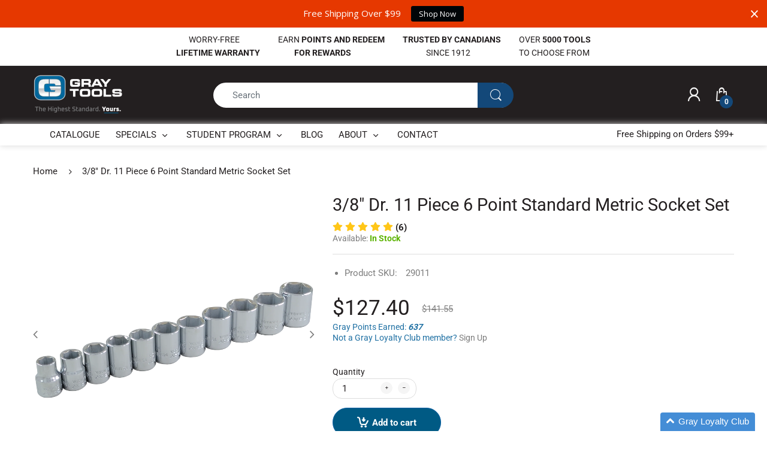

--- FILE ---
content_type: text/html; charset=utf-8
request_url: https://shopgraytools.com/products/11-piece-3-8-dr-metric-socket-set
body_size: 33844
content:
<!doctype html>
<!--[if IE 8]><html lang="en" class="ie8 js"> <![endif]-->
<!--[if (gt IE 9)|!(IE)]><!--><html lang="en" class="js"> <!--<![endif]-->

<head>
<!-- Google tag (gtag.js) -->
<script async src="https://www.googletagmanager.com/gtag/js?id=AW-961823849"></script>
<script>
  window.dataLayer = window.dataLayer || [];
  function gtag(){dataLayer.push(arguments);}
  gtag('js', new Date());

  gtag('config', 'AW-961823849');
</script>
  <meta charset="UTF-8">
  <meta http-equiv="Content-Type" content="text/html; charset=utf-8">
  <meta name="viewport" content="width=device-width, initial-scale=1, minimum-scale=1, maximum-scale=1, user-scalable=0" />
  <meta name="facebook-domain-verification" content="sxb6dhlokfy7lx90byyqj4n7mjqtiu" />
  <!-- Google tag (gtag.js) -->
<script async src="https://www.googletagmanager.com/gtag/js?id=AW-961823849"></script>
<script>
  window.dataLayer = window.dataLayer || [];
  function gtag(){dataLayer.push(arguments);}
  gtag('js', new Date());

  gtag('config', 'AW-961823849');
</script>
  <link rel="canonical" href="https://shopgraytools.com/products/11-piece-3-8-dr-metric-socket-set" />
  
  <link rel="shortcut icon" href="//shopgraytools.com/cdn/shop/files/fav_32x32.png?v=1614720768" type="image/png">

  
  
  <title>3/8&quot; Dr. 11 Piece 6 Point Standard Metric Socket Set
    
    
    
    
    
      &ndash; Gray Tools Online Store</title>

  
    <meta name="description" content="Buy Professional grade 11 Piece 3/8&quot; Drive Metric Socket Set online, vouched by Gray Tools industry leading warranty.">
  

  











































<!-- /snippets/social-meta-tags.liquid -->




<meta property="og:site_name" content="Gray Tools Online Store">
<meta property="og:url" content="https://shopgraytools.com/products/11-piece-3-8-dr-metric-socket-set">
<meta property="og:title" content="3/8" Dr. 11 Piece 6 Point Standard Metric Socket Set">
<meta property="og:type" content="product">
<meta property="og:description" content="Buy Professional grade 11 Piece 3/8&quot; Drive Metric Socket Set online, vouched by Gray Tools industry leading warranty.">

  <meta property="og:price:amount" content="127.40">
  <meta property="og:price:currency" content="CAD">

<meta property="og:image" content="http://shopgraytools.com/cdn/shop/products/29011_1200x1200.png?v=1482504502"><meta property="og:image" content="http://shopgraytools.com/cdn/shop/products/MT19H_-_Hex_End_29011_1200x1200.png?v=1531140484"><meta property="og:image" content="http://shopgraytools.com/cdn/shop/products/MT19H_Square_End_29011_1200x1200.png?v=1531140484">
<meta property="og:image:secure_url" content="https://shopgraytools.com/cdn/shop/products/29011_1200x1200.png?v=1482504502"><meta property="og:image:secure_url" content="https://shopgraytools.com/cdn/shop/products/MT19H_-_Hex_End_29011_1200x1200.png?v=1531140484"><meta property="og:image:secure_url" content="https://shopgraytools.com/cdn/shop/products/MT19H_Square_End_29011_1200x1200.png?v=1531140484">


<meta name="twitter:card" content="summary_large_image">
<meta name="twitter:title" content="3/8" Dr. 11 Piece 6 Point Standard Metric Socket Set">
<meta name="twitter:description" content="Buy Professional grade 11 Piece 3/8&quot; Drive Metric Socket Set online, vouched by Gray Tools industry leading warranty.">

  
  <link rel="preconnect dns-prefetch" href="https://apps.arenatheme.com">
  <link rel="preconnect dns-prefetch" href="https://fonts.shopifycdn.com">
  <link rel="preconnect dns-prefetch" href="https://cdn.shopify.com">
  <link rel="preconnect dns-prefetch" href="https://v.shopify.com">
  <link rel="preconnect dns-prefetch" href="https://cdn.shopifycloud.com">
   <link rel="preconnect dns-prefetch" href="https://apps.arenatheme.com/">

  
  
  
  <!-- header-css-file  ================================================== -->
  
  
  
  <link href="//shopgraytools.com/cdn/shop/t/34/assets/arenafont.css?v=3745265221917389031743928830" rel="stylesheet" type="text/css" media="all"> 

  
  
  
    <link href="//shopgraytools.com/cdn/shop/t/34/assets/vendor.css?v=359484558474589141743928830" rel="stylesheet" type="text/css" media="all">
    <link href="//shopgraytools.com/cdn/shop/t/34/assets/styles.scss.css?v=57642168356104929821763058798" rel="stylesheet" type="text/css" media="all">
    <link href="//shopgraytools.com/cdn/shop/t/34/assets/themes.scss.css?v=45491898610016396491763058798" rel="stylesheet" type="text/css" media="all"> 
  
  
  <link href="//shopgraytools.com/cdn/shop/t/34/assets/bc_wl_cp_style.scss.css?v=172879242641943902421743928830" rel="stylesheet" type="text/css" media="all" />
  <!--[if (gt IE 9)|!(IE)]><!--><script async src="//shopgraytools.com/cdn/shop/t/34/assets/lazysizes.min.js?v=175437620293662084631743928830" async></script><!--<![endif]-->
  <!--[if lte IE 9]><script src="//shopgraytools.com/cdn/shop/t/34/assets/lazysizes.min.js?v=175437620293662084631743928830"></script><![endif]-->
  
  
   <script>
        !function(t,n){function o(n){var o=t.getElementsByTagName("script")[0],i=t.createElement("script");i.src=n,i.crossOrigin="",o.parentNode.insertBefore(i,o)}if(!n.isLoyaltyLion){window.loyaltylion=n,void 0===window.lion&&(window.lion=n),n.version=2,n.isLoyaltyLion=!0;var i=new Date,e=i.getFullYear().toString()+i.getMonth().toString()+i.getDate().toString();o("https://sdk.loyaltylion.net/static/2/loader.js?t="+e);var r=!1;n.init=function(t){if(r)throw new Error("Cannot call lion.init more than once");r=!0;var a=n._token=t.token;if(!a)throw new Error("Token must be supplied to lion.init");for(var l=[],s="_push configure bootstrap shutdown on removeListener".split(" "),c=0;c<s.length;c+=1)!function(t,n){t[n]=function(){l.push([n,Array.prototype.slice.call(arguments,0)])}}(n,s[c]);o("https://sdk.loyaltylion.net/sdk/start/"+a+".js?t="+e+i.getHours().toString()),n._initData=t,n._buffer=l}}}(document,window.loyaltylion||[]);
        
  loyaltylion.init({ token: '3d86759ba861af28530ceee2734fc3f7' });


      </script>
  
  <script type="text/javascript">
	let customerLogged = '';
	let bc_wl_cp_config = {
		// Compare Setting
		enable_compare: true,
		number_product_compare: 2,
		compare_add_class: '.add-to-compare .add-product-compare',
		compare_show_class: '.show-compare',
		compare_layout_type: 'page',
		compare_translate: {
			t_features_title: 'Features',
			t_availability_title: 'Availability',
			t_add_to_cart: 'Add to cart',
			t_view_detail: 'View',
			t_option_title: 'Options',
			t_vendor_title: 'Vendor',
			t_collection_title: 'Collection',
			t_rating_title: 'Rating',
		},
		compare_showing_option: {
			show_availability: true,
			show_option: true,
			show_vendor: true,
			show_collection: true,
			show_rating: true,
		},
		// Wishlist Setting
		enable_wishlist: true,
		number_product_wishlist: 2,
		wishlist_add_class: '.add-to-wishlist .add-product-wishlist',
		wishlist_show_class: '.show-wishlist',
      wishlist_translate: {
        login: `Please login first to use wishlist function`,
        added: `This product has already been added to wishlist`,
        limit: 'Only ${maxAllow} products allowed to add to wishlist'
      }
	}
</script>

  <script>window.performance && window.performance.mark && window.performance.mark('shopify.content_for_header.start');</script><meta id="shopify-digital-wallet" name="shopify-digital-wallet" content="/2036660/digital_wallets/dialog">
<meta name="shopify-checkout-api-token" content="9159360eb2d7b260087a07530ce92072">
<meta id="in-context-paypal-metadata" data-shop-id="2036660" data-venmo-supported="false" data-environment="production" data-locale="en_US" data-paypal-v4="true" data-currency="CAD">
<link rel="alternate" type="application/json+oembed" href="https://shopgraytools.com/products/11-piece-3-8-dr-metric-socket-set.oembed">
<script async="async" src="/checkouts/internal/preloads.js?locale=en-CA"></script>
<link rel="preconnect" href="https://shop.app" crossorigin="anonymous">
<script async="async" src="https://shop.app/checkouts/internal/preloads.js?locale=en-CA&shop_id=2036660" crossorigin="anonymous"></script>
<script id="shopify-features" type="application/json">{"accessToken":"9159360eb2d7b260087a07530ce92072","betas":["rich-media-storefront-analytics"],"domain":"shopgraytools.com","predictiveSearch":true,"shopId":2036660,"locale":"en"}</script>
<script>var Shopify = Shopify || {};
Shopify.shop = "gray-tools.myshopify.com";
Shopify.locale = "en";
Shopify.currency = {"active":"CAD","rate":"1.0"};
Shopify.country = "CA";
Shopify.theme = {"name":"Rebranded Electro D","id":177696178465,"schema_name":"Electro","schema_version":"5.0","theme_store_id":null,"role":"main"};
Shopify.theme.handle = "null";
Shopify.theme.style = {"id":null,"handle":null};
Shopify.cdnHost = "shopgraytools.com/cdn";
Shopify.routes = Shopify.routes || {};
Shopify.routes.root = "/";</script>
<script type="module">!function(o){(o.Shopify=o.Shopify||{}).modules=!0}(window);</script>
<script>!function(o){function n(){var o=[];function n(){o.push(Array.prototype.slice.apply(arguments))}return n.q=o,n}var t=o.Shopify=o.Shopify||{};t.loadFeatures=n(),t.autoloadFeatures=n()}(window);</script>
<script>
  window.ShopifyPay = window.ShopifyPay || {};
  window.ShopifyPay.apiHost = "shop.app\/pay";
  window.ShopifyPay.redirectState = null;
</script>
<script id="shop-js-analytics" type="application/json">{"pageType":"product"}</script>
<script defer="defer" async type="module" src="//shopgraytools.com/cdn/shopifycloud/shop-js/modules/v2/client.init-shop-cart-sync_BT-GjEfc.en.esm.js"></script>
<script defer="defer" async type="module" src="//shopgraytools.com/cdn/shopifycloud/shop-js/modules/v2/chunk.common_D58fp_Oc.esm.js"></script>
<script defer="defer" async type="module" src="//shopgraytools.com/cdn/shopifycloud/shop-js/modules/v2/chunk.modal_xMitdFEc.esm.js"></script>
<script type="module">
  await import("//shopgraytools.com/cdn/shopifycloud/shop-js/modules/v2/client.init-shop-cart-sync_BT-GjEfc.en.esm.js");
await import("//shopgraytools.com/cdn/shopifycloud/shop-js/modules/v2/chunk.common_D58fp_Oc.esm.js");
await import("//shopgraytools.com/cdn/shopifycloud/shop-js/modules/v2/chunk.modal_xMitdFEc.esm.js");

  window.Shopify.SignInWithShop?.initShopCartSync?.({"fedCMEnabled":true,"windoidEnabled":true});

</script>
<script>
  window.Shopify = window.Shopify || {};
  if (!window.Shopify.featureAssets) window.Shopify.featureAssets = {};
  window.Shopify.featureAssets['shop-js'] = {"shop-cart-sync":["modules/v2/client.shop-cart-sync_DZOKe7Ll.en.esm.js","modules/v2/chunk.common_D58fp_Oc.esm.js","modules/v2/chunk.modal_xMitdFEc.esm.js"],"init-fed-cm":["modules/v2/client.init-fed-cm_B6oLuCjv.en.esm.js","modules/v2/chunk.common_D58fp_Oc.esm.js","modules/v2/chunk.modal_xMitdFEc.esm.js"],"shop-cash-offers":["modules/v2/client.shop-cash-offers_D2sdYoxE.en.esm.js","modules/v2/chunk.common_D58fp_Oc.esm.js","modules/v2/chunk.modal_xMitdFEc.esm.js"],"shop-login-button":["modules/v2/client.shop-login-button_QeVjl5Y3.en.esm.js","modules/v2/chunk.common_D58fp_Oc.esm.js","modules/v2/chunk.modal_xMitdFEc.esm.js"],"pay-button":["modules/v2/client.pay-button_DXTOsIq6.en.esm.js","modules/v2/chunk.common_D58fp_Oc.esm.js","modules/v2/chunk.modal_xMitdFEc.esm.js"],"shop-button":["modules/v2/client.shop-button_DQZHx9pm.en.esm.js","modules/v2/chunk.common_D58fp_Oc.esm.js","modules/v2/chunk.modal_xMitdFEc.esm.js"],"avatar":["modules/v2/client.avatar_BTnouDA3.en.esm.js"],"init-windoid":["modules/v2/client.init-windoid_CR1B-cfM.en.esm.js","modules/v2/chunk.common_D58fp_Oc.esm.js","modules/v2/chunk.modal_xMitdFEc.esm.js"],"init-shop-for-new-customer-accounts":["modules/v2/client.init-shop-for-new-customer-accounts_C_vY_xzh.en.esm.js","modules/v2/client.shop-login-button_QeVjl5Y3.en.esm.js","modules/v2/chunk.common_D58fp_Oc.esm.js","modules/v2/chunk.modal_xMitdFEc.esm.js"],"init-shop-email-lookup-coordinator":["modules/v2/client.init-shop-email-lookup-coordinator_BI7n9ZSv.en.esm.js","modules/v2/chunk.common_D58fp_Oc.esm.js","modules/v2/chunk.modal_xMitdFEc.esm.js"],"init-shop-cart-sync":["modules/v2/client.init-shop-cart-sync_BT-GjEfc.en.esm.js","modules/v2/chunk.common_D58fp_Oc.esm.js","modules/v2/chunk.modal_xMitdFEc.esm.js"],"shop-toast-manager":["modules/v2/client.shop-toast-manager_DiYdP3xc.en.esm.js","modules/v2/chunk.common_D58fp_Oc.esm.js","modules/v2/chunk.modal_xMitdFEc.esm.js"],"init-customer-accounts":["modules/v2/client.init-customer-accounts_D9ZNqS-Q.en.esm.js","modules/v2/client.shop-login-button_QeVjl5Y3.en.esm.js","modules/v2/chunk.common_D58fp_Oc.esm.js","modules/v2/chunk.modal_xMitdFEc.esm.js"],"init-customer-accounts-sign-up":["modules/v2/client.init-customer-accounts-sign-up_iGw4briv.en.esm.js","modules/v2/client.shop-login-button_QeVjl5Y3.en.esm.js","modules/v2/chunk.common_D58fp_Oc.esm.js","modules/v2/chunk.modal_xMitdFEc.esm.js"],"shop-follow-button":["modules/v2/client.shop-follow-button_CqMgW2wH.en.esm.js","modules/v2/chunk.common_D58fp_Oc.esm.js","modules/v2/chunk.modal_xMitdFEc.esm.js"],"checkout-modal":["modules/v2/client.checkout-modal_xHeaAweL.en.esm.js","modules/v2/chunk.common_D58fp_Oc.esm.js","modules/v2/chunk.modal_xMitdFEc.esm.js"],"shop-login":["modules/v2/client.shop-login_D91U-Q7h.en.esm.js","modules/v2/chunk.common_D58fp_Oc.esm.js","modules/v2/chunk.modal_xMitdFEc.esm.js"],"lead-capture":["modules/v2/client.lead-capture_BJmE1dJe.en.esm.js","modules/v2/chunk.common_D58fp_Oc.esm.js","modules/v2/chunk.modal_xMitdFEc.esm.js"],"payment-terms":["modules/v2/client.payment-terms_Ci9AEqFq.en.esm.js","modules/v2/chunk.common_D58fp_Oc.esm.js","modules/v2/chunk.modal_xMitdFEc.esm.js"]};
</script>
<script>(function() {
  var isLoaded = false;
  function asyncLoad() {
    if (isLoaded) return;
    isLoaded = true;
    var urls = ["https:\/\/formbuilder.hulkapps.com\/skeletopapp.js?shop=gray-tools.myshopify.com","https:\/\/cdn.opinew.com\/js\/opinew-active.js?shop=gray-tools.myshopify.com","https:\/\/cdn-app.cart-bot.net\/public\/js\/append.js?shop=gray-tools.myshopify.com","https:\/\/cdn-bundler.nice-team.net\/app\/js\/bundler.js?shop=gray-tools.myshopify.com","https:\/\/cdn.hextom.com\/js\/quickannouncementbar.js?shop=gray-tools.myshopify.com","\/\/backinstock.useamp.com\/widget\/40170_1767156628.js?category=bis\u0026v=6\u0026shop=gray-tools.myshopify.com"];
    for (var i = 0; i < urls.length; i++) {
      var s = document.createElement('script');
      s.type = 'text/javascript';
      s.async = true;
      s.src = urls[i];
      var x = document.getElementsByTagName('script')[0];
      x.parentNode.insertBefore(s, x);
    }
  };
  if(window.attachEvent) {
    window.attachEvent('onload', asyncLoad);
  } else {
    window.addEventListener('load', asyncLoad, false);
  }
})();</script>
<script id="__st">var __st={"a":2036660,"offset":-18000,"reqid":"bbb0c278-be24-4b53-b38f-947f37b952d2-1769314076","pageurl":"shopgraytools.com\/products\/11-piece-3-8-dr-metric-socket-set","u":"61379ed30c4b","p":"product","rtyp":"product","rid":311109565};</script>
<script>window.ShopifyPaypalV4VisibilityTracking = true;</script>
<script id="captcha-bootstrap">!function(){'use strict';const t='contact',e='account',n='new_comment',o=[[t,t],['blogs',n],['comments',n],[t,'customer']],c=[[e,'customer_login'],[e,'guest_login'],[e,'recover_customer_password'],[e,'create_customer']],r=t=>t.map((([t,e])=>`form[action*='/${t}']:not([data-nocaptcha='true']) input[name='form_type'][value='${e}']`)).join(','),a=t=>()=>t?[...document.querySelectorAll(t)].map((t=>t.form)):[];function s(){const t=[...o],e=r(t);return a(e)}const i='password',u='form_key',d=['recaptcha-v3-token','g-recaptcha-response','h-captcha-response',i],f=()=>{try{return window.sessionStorage}catch{return}},m='__shopify_v',_=t=>t.elements[u];function p(t,e,n=!1){try{const o=window.sessionStorage,c=JSON.parse(o.getItem(e)),{data:r}=function(t){const{data:e,action:n}=t;return t[m]||n?{data:e,action:n}:{data:t,action:n}}(c);for(const[e,n]of Object.entries(r))t.elements[e]&&(t.elements[e].value=n);n&&o.removeItem(e)}catch(o){console.error('form repopulation failed',{error:o})}}const l='form_type',E='cptcha';function T(t){t.dataset[E]=!0}const w=window,h=w.document,L='Shopify',v='ce_forms',y='captcha';let A=!1;((t,e)=>{const n=(g='f06e6c50-85a8-45c8-87d0-21a2b65856fe',I='https://cdn.shopify.com/shopifycloud/storefront-forms-hcaptcha/ce_storefront_forms_captcha_hcaptcha.v1.5.2.iife.js',D={infoText:'Protected by hCaptcha',privacyText:'Privacy',termsText:'Terms'},(t,e,n)=>{const o=w[L][v],c=o.bindForm;if(c)return c(t,g,e,D).then(n);var r;o.q.push([[t,g,e,D],n]),r=I,A||(h.body.append(Object.assign(h.createElement('script'),{id:'captcha-provider',async:!0,src:r})),A=!0)});var g,I,D;w[L]=w[L]||{},w[L][v]=w[L][v]||{},w[L][v].q=[],w[L][y]=w[L][y]||{},w[L][y].protect=function(t,e){n(t,void 0,e),T(t)},Object.freeze(w[L][y]),function(t,e,n,w,h,L){const[v,y,A,g]=function(t,e,n){const i=e?o:[],u=t?c:[],d=[...i,...u],f=r(d),m=r(i),_=r(d.filter((([t,e])=>n.includes(e))));return[a(f),a(m),a(_),s()]}(w,h,L),I=t=>{const e=t.target;return e instanceof HTMLFormElement?e:e&&e.form},D=t=>v().includes(t);t.addEventListener('submit',(t=>{const e=I(t);if(!e)return;const n=D(e)&&!e.dataset.hcaptchaBound&&!e.dataset.recaptchaBound,o=_(e),c=g().includes(e)&&(!o||!o.value);(n||c)&&t.preventDefault(),c&&!n&&(function(t){try{if(!f())return;!function(t){const e=f();if(!e)return;const n=_(t);if(!n)return;const o=n.value;o&&e.removeItem(o)}(t);const e=Array.from(Array(32),(()=>Math.random().toString(36)[2])).join('');!function(t,e){_(t)||t.append(Object.assign(document.createElement('input'),{type:'hidden',name:u})),t.elements[u].value=e}(t,e),function(t,e){const n=f();if(!n)return;const o=[...t.querySelectorAll(`input[type='${i}']`)].map((({name:t})=>t)),c=[...d,...o],r={};for(const[a,s]of new FormData(t).entries())c.includes(a)||(r[a]=s);n.setItem(e,JSON.stringify({[m]:1,action:t.action,data:r}))}(t,e)}catch(e){console.error('failed to persist form',e)}}(e),e.submit())}));const S=(t,e)=>{t&&!t.dataset[E]&&(n(t,e.some((e=>e===t))),T(t))};for(const o of['focusin','change'])t.addEventListener(o,(t=>{const e=I(t);D(e)&&S(e,y())}));const B=e.get('form_key'),M=e.get(l),P=B&&M;t.addEventListener('DOMContentLoaded',(()=>{const t=y();if(P)for(const e of t)e.elements[l].value===M&&p(e,B);[...new Set([...A(),...v().filter((t=>'true'===t.dataset.shopifyCaptcha))])].forEach((e=>S(e,t)))}))}(h,new URLSearchParams(w.location.search),n,t,e,['guest_login'])})(!0,!0)}();</script>
<script integrity="sha256-4kQ18oKyAcykRKYeNunJcIwy7WH5gtpwJnB7kiuLZ1E=" data-source-attribution="shopify.loadfeatures" defer="defer" src="//shopgraytools.com/cdn/shopifycloud/storefront/assets/storefront/load_feature-a0a9edcb.js" crossorigin="anonymous"></script>
<script crossorigin="anonymous" defer="defer" src="//shopgraytools.com/cdn/shopifycloud/storefront/assets/shopify_pay/storefront-65b4c6d7.js?v=20250812"></script>
<script data-source-attribution="shopify.dynamic_checkout.dynamic.init">var Shopify=Shopify||{};Shopify.PaymentButton=Shopify.PaymentButton||{isStorefrontPortableWallets:!0,init:function(){window.Shopify.PaymentButton.init=function(){};var t=document.createElement("script");t.src="https://shopgraytools.com/cdn/shopifycloud/portable-wallets/latest/portable-wallets.en.js",t.type="module",document.head.appendChild(t)}};
</script>
<script data-source-attribution="shopify.dynamic_checkout.buyer_consent">
  function portableWalletsHideBuyerConsent(e){var t=document.getElementById("shopify-buyer-consent"),n=document.getElementById("shopify-subscription-policy-button");t&&n&&(t.classList.add("hidden"),t.setAttribute("aria-hidden","true"),n.removeEventListener("click",e))}function portableWalletsShowBuyerConsent(e){var t=document.getElementById("shopify-buyer-consent"),n=document.getElementById("shopify-subscription-policy-button");t&&n&&(t.classList.remove("hidden"),t.removeAttribute("aria-hidden"),n.addEventListener("click",e))}window.Shopify?.PaymentButton&&(window.Shopify.PaymentButton.hideBuyerConsent=portableWalletsHideBuyerConsent,window.Shopify.PaymentButton.showBuyerConsent=portableWalletsShowBuyerConsent);
</script>
<script data-source-attribution="shopify.dynamic_checkout.cart.bootstrap">document.addEventListener("DOMContentLoaded",(function(){function t(){return document.querySelector("shopify-accelerated-checkout-cart, shopify-accelerated-checkout")}if(t())Shopify.PaymentButton.init();else{new MutationObserver((function(e,n){t()&&(Shopify.PaymentButton.init(),n.disconnect())})).observe(document.body,{childList:!0,subtree:!0})}}));
</script>
<link id="shopify-accelerated-checkout-styles" rel="stylesheet" media="screen" href="https://shopgraytools.com/cdn/shopifycloud/portable-wallets/latest/accelerated-checkout-backwards-compat.css" crossorigin="anonymous">
<style id="shopify-accelerated-checkout-cart">
        #shopify-buyer-consent {
  margin-top: 1em;
  display: inline-block;
  width: 100%;
}

#shopify-buyer-consent.hidden {
  display: none;
}

#shopify-subscription-policy-button {
  background: none;
  border: none;
  padding: 0;
  text-decoration: underline;
  font-size: inherit;
  cursor: pointer;
}

#shopify-subscription-policy-button::before {
  box-shadow: none;
}

      </style>

<script>window.performance && window.performance.mark && window.performance.mark('shopify.content_for_header.end');</script>

  
  <div id="shopify-section-filter-menu-settings" class="shopify-section">



</div>

    
    


    
    

<link rel="preload" href="https://cdn.opinew.com/styles/opw-icons/style.css" as="style" onload="this.onload=null;this.rel='stylesheet'">
    <noscript><link rel="stylesheet" href="https://cdn.opinew.com/styles/opw-icons/style.css"></noscript>
<style id='opinew_product_plugin_css'>
    .opinew-stars-plugin-product .opinew-star-plugin-inside .stars-color, 
    .opinew-stars-plugin-product .stars-color, 
    .stars-color {
        color:#FFC617 !important;
    }
    .opinew-stars-plugin-link {
        cursor: pointer;
    }
    
    .opw-widget-wrapper-default {
        max-width: 1200px;
        margin: 0 auto;
    }
    
            #opinew-stars-plugin-product {
                text-align:left;
            }
            
            .opinew-stars-plugin-product-list {
                text-align:left;
            }
            
        .opinew-list-stars-disable {
            display:none;
        }
        .opinew-product-page-stars-disable {
            display:none;
        }
         .opinew-star-plugin-inside i.opw-noci:empty{display:inherit!important}#opinew_all_reviews_plugin_app:empty,#opinew_badge_plugin_app:empty,#opinew_carousel_plugin_app:empty,#opinew_product_floating_widget:empty,#opinew_product_plugin_app:empty,#opinew_review_request_app:empty,.opinew-all-reviews-plugin-dynamic:empty,.opinew-badge-plugin-dynamic:empty,.opinew-carousel-plugin-dynamic:empty,.opinew-product-plugin-dynamic:empty,.opinew-review-request-dynamic:empty,.opw-dynamic-stars-collection:empty,.opw-dynamic-stars:empty{display:block!important} </style>
<meta id='opinew_config_container'  data-opwconfig='{&quot;server_url&quot;: &quot;https://api.opinew.com&quot;, &quot;shop&quot;: {&quot;id&quot;: 9670, &quot;name&quot;: &quot;Gray Tools Online Store&quot;, &quot;public_api_key&quot;: &quot;JBAQY96J9UEHAXSKBSXW&quot;, &quot;logo_url&quot;: null}, &quot;permissions&quot;: {&quot;no_branding&quot;: false, &quot;up_to3_photos&quot;: false, &quot;up_to5_photos&quot;: false, &quot;q_and_a&quot;: false, &quot;video_reviews&quot;: true, &quot;optimised_images&quot;: false, &quot;link_shops_single&quot;: false, &quot;link_shops_double&quot;: false, &quot;link_shops_unlimited&quot;: false, &quot;bazaarvoice_integration&quot;: false}, &quot;review_publishing&quot;: &quot;shop_owner&quot;, &quot;badge_shop_reviews_link&quot;: &quot;http://api.opinew.com/shop-reviews/9670&quot;, &quot;stars_color_product_and_collections&quot;: &quot;#FFC617&quot;, &quot;theme_transparent_color&quot;: &quot;initial&quot;, &quot;navbar_color&quot;: &quot;#187CCEFF&quot;, &quot;questions_and_answers_active&quot;: true, &quot;number_reviews_per_page&quot;: 8, &quot;show_customer_images_section&quot;: true, &quot;display_stars_if_no_reviews&quot;: false, &quot;stars_alignment_product_page&quot;: &quot;left&quot;, &quot;stars_alignment_product_page_mobile&quot;: &quot;center&quot;, &quot;stars_alignment_collections&quot;: &quot;left&quot;, &quot;stars_alignment_collections_mobile&quot;: &quot;center&quot;, &quot;badge_stars_color&quot;: &quot;#ffc617&quot;, &quot;badge_border_color&quot;: &quot;#dae1e7&quot;, &quot;badge_background_color&quot;: &quot;#ffffff&quot;, &quot;badge_text_color&quot;: &quot;#3C3C3C&quot;, &quot;badge_secondary_text_color&quot;: &quot;#606f7b&quot;, &quot;carousel_theme_style&quot;: &quot;card&quot;, &quot;carousel_stars_color&quot;: &quot;#FFC617&quot;, &quot;carousel_border_color&quot;: &quot;#c5c5c5&quot;, &quot;carousel_background_color&quot;: &quot;#ffffff00&quot;, &quot;carousel_controls_color&quot;: &quot;#5a5a5a&quot;, &quot;carousel_verified_badge_color&quot;: &quot;#38c172&quot;, &quot;carousel_text_color&quot;: &quot;#3d4852&quot;, &quot;carousel_secondary_text_color&quot;: &quot;#606f7b&quot;, &quot;carousel_product_name_color&quot;: &quot;#3d4852&quot;, &quot;carousel_widget_show_dates&quot;: false, &quot;carousel_border_active&quot;: true, &quot;carousel_auto_scroll&quot;: false, &quot;carousel_show_product_name&quot;: true, &quot;carousel_featured_reviews&quot;: [{&quot;id&quot;: 4463071, &quot;body&quot;: &quot;Grey tools are always top notch&quot;, &quot;star_rating&quot;: 5, &quot;verified_review&quot;: true, &quot;by_shop_owner&quot;: false, &quot;created_ts&quot;: &quot;2016-05-06 00:37:52+00:00&quot;, &quot;user_name&quot;: &quot;arron w.&quot;, &quot;score&quot;: 0, &quot;product_url&quot;: &quot;https://gray-tools.myshopify.com/products/7-piece-torx-hex-key-set&quot;, &quot;product_name&quot;: &quot;7 Piece Torx\u00ae Hex Key Set&quot;}, {&quot;id&quot;: 7391162, &quot;body&quot;: &quot;Great quality and fast shipping&quot;, &quot;star_rating&quot;: 5, &quot;verified_review&quot;: true, &quot;by_shop_owner&quot;: false, &quot;created_ts&quot;: &quot;2020-11-30 16:58:53.749110+00:00&quot;, &quot;user_name&quot;: &quot;Joshua J.&quot;, &quot;score&quot;: 10, &quot;product_url&quot;: &quot;https://gray-tools.myshopify.com/products/13-piece-sae-short-arm-s2-hex-key-set&quot;, &quot;product_name&quot;: &quot;13 Piece SAE Short Arm S2 Hex Key Set&quot;}, {&quot;id&quot;: 6734164, &quot;body&quot;: &quot;100% quality, you know this thing is going to last forever. In 10 years, I&#x27;ll leave another review and say the exact same thing.&quot;, &quot;star_rating&quot;: 5, &quot;verified_review&quot;: true, &quot;by_shop_owner&quot;: false, &quot;created_ts&quot;: &quot;2020-09-20 12:14:11.815582+00:00&quot;, &quot;user_name&quot;: &quot;Jesse T.&quot;, &quot;score&quot;: 10, &quot;product_url&quot;: &quot;https://gray-tools.myshopify.com/products/1-2-drive-micro-adjustable-click-type-torque-wrench&quot;, &quot;product_name&quot;: &quot;1/2\&quot; Drive Micro-adjustable, Click Type Torque Wrench&quot;}, {&quot;id&quot;: 7343646, &quot;body&quot;: &quot;Been using it for a couple months now.  Originally bought to replace the beat up Proto set for auto work, but I&#x27;ve been using it a lot more for demolition/reno work.  Typical Gray Tools industrial heavy duty quality, two thumbs up.&quot;, &quot;star_rating&quot;: 5, &quot;verified_review&quot;: true, &quot;by_shop_owner&quot;: false, &quot;created_ts&quot;: &quot;2020-11-26 00:34:57.962105+00:00&quot;, &quot;user_name&quot;: &quot;JL&quot;, &quot;score&quot;: 0, &quot;product_url&quot;: &quot;https://gray-tools.myshopify.com/products/3-piece-florescent-orange-handled-pry-bar-set-with-black-oxide-blades&quot;, &quot;product_name&quot;: &quot;3 Piece Florescent Orange Handled Pry Bar Set with Black Oxide Blades&quot;}, {&quot;id&quot;: 5360849, &quot;body&quot;: &quot;For the price, very nice ratchet. \n\nThe only reason I didn&#x27;t give a 5 star rating is due to the number of teeth in the head. These days having this number of teeth seems a bit antiquated, but in my application (heavy duty tech) its fine. If you required a ratchet to work in a limited range space and need more precision, this is not for you.&quot;, &quot;star_rating&quot;: 4, &quot;verified_review&quot;: true, &quot;by_shop_owner&quot;: false, &quot;created_ts&quot;: &quot;2020-05-12 13:35:50.894624+00:00&quot;, &quot;user_name&quot;: &quot;Graham C.&quot;, &quot;score&quot;: 10, &quot;product_url&quot;: &quot;https://gray-tools.myshopify.com/products/1-2-drive-long-reversible-ratchet-black-industrial-finish&quot;, &quot;product_name&quot;: &quot;1/2\&quot; Drive Long Reversible Ratchet - Black Industrial Finish&quot;}, {&quot;id&quot;: 6378675, &quot;body&quot;: &quot;Excellent quality.  I have been using Gray Tools for allot of years and they have never let me down. This Grip On set is no different. They are a little stiff at first but loosen up with use. Excellent quality all around.&quot;, &quot;star_rating&quot;: 5, &quot;verified_review&quot;: true, &quot;by_shop_owner&quot;: false, &quot;created_ts&quot;: &quot;2020-08-17 17:07:05.922813+00:00&quot;, &quot;user_name&quot;: &quot;Daren A.&quot;, &quot;score&quot;: 10, &quot;product_url&quot;: &quot;https://gray-tools.myshopify.com/products/grip-on-5-pieces-general-service-set&quot;, &quot;product_name&quot;: &quot;Grip-on\u00ae 5 Piece General Service Set&quot;}, {&quot;id&quot;: 5351455, &quot;body&quot;: &quot;Very nice fit and finish&quot;, &quot;star_rating&quot;: 5, &quot;verified_review&quot;: true, &quot;by_shop_owner&quot;: false, &quot;created_ts&quot;: &quot;2020-05-11 23:55:45.079758+00:00&quot;, &quot;user_name&quot;: &quot;Gerald H.&quot;, &quot;score&quot;: 10, &quot;product_url&quot;: &quot;https://gray-tools.myshopify.com/products/3-piece-sae-flare-nut-wrench-set&quot;, &quot;product_name&quot;: &quot;3 Piece SAE Flare Nut Wrench Set&quot;}, {&quot;id&quot;: 6877355, &quot;body&quot;: &quot;These screwdrivers seem very solid, the handles are durable and they provide plenty of leverage. &quot;, &quot;star_rating&quot;: 5, &quot;verified_review&quot;: true, &quot;by_shop_owner&quot;: false, &quot;created_ts&quot;: &quot;2020-10-05 18:26:38.592451+00:00&quot;, &quot;user_name&quot;: &quot;Alex E.&quot;, &quot;score&quot;: 10, &quot;product_url&quot;: &quot;https://gray-tools.myshopify.com/products/7-piece-heavy-duty-comfort-grip-torx-screwdriver-set&quot;, &quot;product_name&quot;: &quot;7 Piece Heavy Duty Comfort Grip Torx\u00ae Screwdriver Set&quot;}, {&quot;id&quot;: 4462676, &quot;body&quot;: &quot;Great tool, very happy with it&quot;, &quot;star_rating&quot;: 5, &quot;verified_review&quot;: true, &quot;by_shop_owner&quot;: false, &quot;created_ts&quot;: &quot;2018-12-12 00:24:48+00:00&quot;, &quot;user_name&quot;: &quot;Andrew&quot;, &quot;score&quot;: 0, &quot;product_url&quot;: &quot;https://gray-tools.myshopify.com/products/hand-seamer&quot;, &quot;product_name&quot;: &quot;Hand Seamer&quot;}, {&quot;id&quot;: 4462968, &quot;body&quot;: &quot;I work in the offshore industry and I have been exposed to many different allen key sets/brands, these sets are the best I have ever used and due to the quality will last a lifetime. The plastic cases hold the keys very snug. I have had the ball hex keys break off but possibly due to incorrect usage. They are overall very tough and durable, even when abused (cheater bars or hammers).&quot;, &quot;star_rating&quot;: 5, &quot;verified_review&quot;: true, &quot;by_shop_owner&quot;: false, &quot;created_ts&quot;: &quot;2019-11-20 00:52:02+00:00&quot;, &quot;user_name&quot;: &quot;Dr. P.&quot;, &quot;score&quot;: 0, &quot;product_url&quot;: &quot;https://gray-tools.myshopify.com/products/22-piece-sae-metric-combination-long-arm-ball-s2-hex-key-set&quot;, &quot;product_name&quot;: &quot;22 Piece SAE &amp; Metric Combination Long Arm Ball S2 Hex Key Set&quot;}, {&quot;id&quot;: 4463051, &quot;body&quot;: &quot;Good brass punch.  Works as advertised.&quot;, &quot;star_rating&quot;: 5, &quot;verified_review&quot;: true, &quot;by_shop_owner&quot;: false, &quot;created_ts&quot;: &quot;2017-04-02 00:03:45+00:00&quot;, &quot;user_name&quot;: &quot;Chris&quot;, &quot;score&quot;: 0, &quot;product_url&quot;: &quot;https://gray-tools.myshopify.com/products/brass-drift-punches&quot;, &quot;product_name&quot;: &quot;Brass Drift Punches&quot;}, {&quot;id&quot;: 4723032, &quot;body&quot;: &quot;Cute and simple&quot;, &quot;star_rating&quot;: 5, &quot;verified_review&quot;: true, &quot;by_shop_owner&quot;: false, &quot;created_ts&quot;: &quot;2014-10-15 00:50:25+00:00&quot;, &quot;user_name&quot;: &quot;Jacqueline&quot;, &quot;score&quot;: 0, &quot;product_url&quot;: &quot;https://gray-tools.myshopify.com/products/sae-nut-drivers&quot;, &quot;product_name&quot;: &quot;Nut Drivers - SAE&quot;}], &quot;display_widget_if_no_reviews&quot;: true, &quot;show_country_and_foreign_reviews&quot;: false, &quot;show_full_customer_names&quot;: false, &quot;custom_header_url&quot;: null, &quot;custom_card_url&quot;: null, &quot;custom_gallery_url&quot;: null, &quot;default_sorting&quot;: &quot;recent&quot;, &quot;enable_widget_review_search&quot;: false, &quot;center_stars_mobile&quot;: false, &quot;center_stars_mobile_breakpoint&quot;: &quot;1000px&quot;, &quot;ab_test_active&quot;: null, &quot;request_form_stars_color&quot;: &quot;#FFC617&quot;, &quot;request_form_image_url&quot;: null, &quot;request_form_custom_css&quot;: null, &quot;request_form_show_ratings&quot;: null, &quot;request_form_display_shop_logo&quot;: null, &quot;request_form_display_product_image&quot;: null, &quot;request_form_progress_type&quot;: null, &quot;request_form_btn_color&quot;: &quot;#2f70ee&quot;, &quot;request_form_progress_bar_color&quot;: &quot;#2f70ee&quot;, &quot;request_form_background_color&quot;: &quot;#DCEBFC&quot;, &quot;request_form_card_background&quot;: &quot;#FFFFFF&quot;, &quot;can_display_photos&quot;: true, &quot;background_color&quot;: &quot;#ffffff00&quot;, &quot;buttons_color&quot;: &quot;#FFC617&quot;, &quot;display_floating_widget&quot;: false, &quot;display_review_source&quot;: false, &quot;new_widget_version&quot;: false, &quot;shop_widgets_updated&quot;: true, &quot;stars_color&quot;: &quot;#FFC617&quot;, &quot;widget_top_section_style&quot;: &quot;default&quot;, &quot;widget_theme_style&quot;: &quot;card&quot;, &quot;reviews_card_border_color&quot;: &quot;#c5c5c5&quot;, &quot;reviews_card_border_active&quot;: false, &quot;star_bars_width&quot;: &quot;300px&quot;, &quot;star_bars_width_auto&quot;: true, &quot;number_review_columns&quot;: 1, &quot;preferred_language&quot;: &quot;en&quot;, &quot;preferred_date_format&quot;: &quot;dd/MM/yyyy&quot;, &quot;text_color&quot;: &quot;#3d4852&quot;, &quot;secondary_text_color&quot;: &quot;#606f7b&quot;, &quot;floating_widget_button_background_color&quot;: &quot;#000000&quot;, &quot;floating_widget_button_text_color&quot;: &quot;#ffffff&quot;, &quot;floating_widget_button_position&quot;: &quot;left&quot;, &quot;navbar_text_color&quot;: &quot;#3d4852&quot;, &quot;pagination_color&quot;: &quot;#000000&quot;, &quot;verified_badge_color&quot;: &quot;#38c172&quot;, &quot;widget_show_dates&quot;: true, &quot;show_review_images&quot;: true, &quot;review_image_max_height&quot;: &quot;450px&quot;, &quot;show_large_review_image&quot;: true, &quot;show_star_bars&quot;: true, &quot;fonts&quot;: {&quot;reviews_card_main_font_size&quot;: &quot;1rem&quot;, &quot;reviews_card_secondary_font_size&quot;: &quot;1rem&quot;, &quot;form_headings_font_size&quot;: &quot;0.875rem&quot;, &quot;form_input_font_size&quot;: &quot;1.125rem&quot;, &quot;paginator_font_size&quot;: &quot;1.125rem&quot;, &quot;badge_average_score&quot;: &quot;2rem&quot;, &quot;badge_primary&quot;: &quot;1.25rem&quot;, &quot;badge_secondary&quot;: &quot;1rem&quot;, &quot;carousel_primary&quot;: &quot;1rem&quot;, &quot;carousel_secondary&quot;: &quot;1rem&quot;, &quot;star_summary_overall_score_font_size&quot;: &quot;2.25rem&quot;, &quot;star_summary_progress_bars_font_size&quot;: &quot;1.125rem&quot;, &quot;navbar_reviews_title_font_size&quot;: &quot;1.25rem&quot;, &quot;navbar_buttons_font_size&quot;: &quot;1.125rem&quot;, &quot;star_summary_reviewsnum_font_size&quot;: &quot;1.5rem&quot;, &quot;filters_font_size&quot;: &quot;1rem&quot;, &quot;form_post_font_size&quot;: &quot;2.25rem&quot;, &quot;qna_title_font_size&quot;: &quot;1.5rem&quot;}}' >
<script> 
  var OPW_PUBLIC_KEY = "JBAQY96J9UEHAXSKBSXW";
  var OPW_API_ENDPOINT = "https://api.opinew.com";
  var OPW_CHECKER_ENDPOINT = "https://shop-status.opinew.cloud";
  var OPW_BACKEND_VERSION = "25.41.1-0-ge32fade58";
</script>
<script src="https://cdn.opinew.com/shop-widgets/static/js/index.8ffabcca.js" defer></script>


<script src="https://cdn.shopify.com/extensions/019b8d54-2388-79d8-becc-d32a3afe2c7a/omnisend-50/assets/omnisend-in-shop.js" type="text/javascript" defer="defer"></script>
<link href="https://monorail-edge.shopifysvc.com" rel="dns-prefetch">
<script>(function(){if ("sendBeacon" in navigator && "performance" in window) {try {var session_token_from_headers = performance.getEntriesByType('navigation')[0].serverTiming.find(x => x.name == '_s').description;} catch {var session_token_from_headers = undefined;}var session_cookie_matches = document.cookie.match(/_shopify_s=([^;]*)/);var session_token_from_cookie = session_cookie_matches && session_cookie_matches.length === 2 ? session_cookie_matches[1] : "";var session_token = session_token_from_headers || session_token_from_cookie || "";function handle_abandonment_event(e) {var entries = performance.getEntries().filter(function(entry) {return /monorail-edge.shopifysvc.com/.test(entry.name);});if (!window.abandonment_tracked && entries.length === 0) {window.abandonment_tracked = true;var currentMs = Date.now();var navigation_start = performance.timing.navigationStart;var payload = {shop_id: 2036660,url: window.location.href,navigation_start,duration: currentMs - navigation_start,session_token,page_type: "product"};window.navigator.sendBeacon("https://monorail-edge.shopifysvc.com/v1/produce", JSON.stringify({schema_id: "online_store_buyer_site_abandonment/1.1",payload: payload,metadata: {event_created_at_ms: currentMs,event_sent_at_ms: currentMs}}));}}window.addEventListener('pagehide', handle_abandonment_event);}}());</script>
<script id="web-pixels-manager-setup">(function e(e,d,r,n,o){if(void 0===o&&(o={}),!Boolean(null===(a=null===(i=window.Shopify)||void 0===i?void 0:i.analytics)||void 0===a?void 0:a.replayQueue)){var i,a;window.Shopify=window.Shopify||{};var t=window.Shopify;t.analytics=t.analytics||{};var s=t.analytics;s.replayQueue=[],s.publish=function(e,d,r){return s.replayQueue.push([e,d,r]),!0};try{self.performance.mark("wpm:start")}catch(e){}var l=function(){var e={modern:/Edge?\/(1{2}[4-9]|1[2-9]\d|[2-9]\d{2}|\d{4,})\.\d+(\.\d+|)|Firefox\/(1{2}[4-9]|1[2-9]\d|[2-9]\d{2}|\d{4,})\.\d+(\.\d+|)|Chrom(ium|e)\/(9{2}|\d{3,})\.\d+(\.\d+|)|(Maci|X1{2}).+ Version\/(15\.\d+|(1[6-9]|[2-9]\d|\d{3,})\.\d+)([,.]\d+|)( \(\w+\)|)( Mobile\/\w+|) Safari\/|Chrome.+OPR\/(9{2}|\d{3,})\.\d+\.\d+|(CPU[ +]OS|iPhone[ +]OS|CPU[ +]iPhone|CPU IPhone OS|CPU iPad OS)[ +]+(15[._]\d+|(1[6-9]|[2-9]\d|\d{3,})[._]\d+)([._]\d+|)|Android:?[ /-](13[3-9]|1[4-9]\d|[2-9]\d{2}|\d{4,})(\.\d+|)(\.\d+|)|Android.+Firefox\/(13[5-9]|1[4-9]\d|[2-9]\d{2}|\d{4,})\.\d+(\.\d+|)|Android.+Chrom(ium|e)\/(13[3-9]|1[4-9]\d|[2-9]\d{2}|\d{4,})\.\d+(\.\d+|)|SamsungBrowser\/([2-9]\d|\d{3,})\.\d+/,legacy:/Edge?\/(1[6-9]|[2-9]\d|\d{3,})\.\d+(\.\d+|)|Firefox\/(5[4-9]|[6-9]\d|\d{3,})\.\d+(\.\d+|)|Chrom(ium|e)\/(5[1-9]|[6-9]\d|\d{3,})\.\d+(\.\d+|)([\d.]+$|.*Safari\/(?![\d.]+ Edge\/[\d.]+$))|(Maci|X1{2}).+ Version\/(10\.\d+|(1[1-9]|[2-9]\d|\d{3,})\.\d+)([,.]\d+|)( \(\w+\)|)( Mobile\/\w+|) Safari\/|Chrome.+OPR\/(3[89]|[4-9]\d|\d{3,})\.\d+\.\d+|(CPU[ +]OS|iPhone[ +]OS|CPU[ +]iPhone|CPU IPhone OS|CPU iPad OS)[ +]+(10[._]\d+|(1[1-9]|[2-9]\d|\d{3,})[._]\d+)([._]\d+|)|Android:?[ /-](13[3-9]|1[4-9]\d|[2-9]\d{2}|\d{4,})(\.\d+|)(\.\d+|)|Mobile Safari.+OPR\/([89]\d|\d{3,})\.\d+\.\d+|Android.+Firefox\/(13[5-9]|1[4-9]\d|[2-9]\d{2}|\d{4,})\.\d+(\.\d+|)|Android.+Chrom(ium|e)\/(13[3-9]|1[4-9]\d|[2-9]\d{2}|\d{4,})\.\d+(\.\d+|)|Android.+(UC? ?Browser|UCWEB|U3)[ /]?(15\.([5-9]|\d{2,})|(1[6-9]|[2-9]\d|\d{3,})\.\d+)\.\d+|SamsungBrowser\/(5\.\d+|([6-9]|\d{2,})\.\d+)|Android.+MQ{2}Browser\/(14(\.(9|\d{2,})|)|(1[5-9]|[2-9]\d|\d{3,})(\.\d+|))(\.\d+|)|K[Aa][Ii]OS\/(3\.\d+|([4-9]|\d{2,})\.\d+)(\.\d+|)/},d=e.modern,r=e.legacy,n=navigator.userAgent;return n.match(d)?"modern":n.match(r)?"legacy":"unknown"}(),u="modern"===l?"modern":"legacy",c=(null!=n?n:{modern:"",legacy:""})[u],f=function(e){return[e.baseUrl,"/wpm","/b",e.hashVersion,"modern"===e.buildTarget?"m":"l",".js"].join("")}({baseUrl:d,hashVersion:r,buildTarget:u}),m=function(e){var d=e.version,r=e.bundleTarget,n=e.surface,o=e.pageUrl,i=e.monorailEndpoint;return{emit:function(e){var a=e.status,t=e.errorMsg,s=(new Date).getTime(),l=JSON.stringify({metadata:{event_sent_at_ms:s},events:[{schema_id:"web_pixels_manager_load/3.1",payload:{version:d,bundle_target:r,page_url:o,status:a,surface:n,error_msg:t},metadata:{event_created_at_ms:s}}]});if(!i)return console&&console.warn&&console.warn("[Web Pixels Manager] No Monorail endpoint provided, skipping logging."),!1;try{return self.navigator.sendBeacon.bind(self.navigator)(i,l)}catch(e){}var u=new XMLHttpRequest;try{return u.open("POST",i,!0),u.setRequestHeader("Content-Type","text/plain"),u.send(l),!0}catch(e){return console&&console.warn&&console.warn("[Web Pixels Manager] Got an unhandled error while logging to Monorail."),!1}}}}({version:r,bundleTarget:l,surface:e.surface,pageUrl:self.location.href,monorailEndpoint:e.monorailEndpoint});try{o.browserTarget=l,function(e){var d=e.src,r=e.async,n=void 0===r||r,o=e.onload,i=e.onerror,a=e.sri,t=e.scriptDataAttributes,s=void 0===t?{}:t,l=document.createElement("script"),u=document.querySelector("head"),c=document.querySelector("body");if(l.async=n,l.src=d,a&&(l.integrity=a,l.crossOrigin="anonymous"),s)for(var f in s)if(Object.prototype.hasOwnProperty.call(s,f))try{l.dataset[f]=s[f]}catch(e){}if(o&&l.addEventListener("load",o),i&&l.addEventListener("error",i),u)u.appendChild(l);else{if(!c)throw new Error("Did not find a head or body element to append the script");c.appendChild(l)}}({src:f,async:!0,onload:function(){if(!function(){var e,d;return Boolean(null===(d=null===(e=window.Shopify)||void 0===e?void 0:e.analytics)||void 0===d?void 0:d.initialized)}()){var d=window.webPixelsManager.init(e)||void 0;if(d){var r=window.Shopify.analytics;r.replayQueue.forEach((function(e){var r=e[0],n=e[1],o=e[2];d.publishCustomEvent(r,n,o)})),r.replayQueue=[],r.publish=d.publishCustomEvent,r.visitor=d.visitor,r.initialized=!0}}},onerror:function(){return m.emit({status:"failed",errorMsg:"".concat(f," has failed to load")})},sri:function(e){var d=/^sha384-[A-Za-z0-9+/=]+$/;return"string"==typeof e&&d.test(e)}(c)?c:"",scriptDataAttributes:o}),m.emit({status:"loading"})}catch(e){m.emit({status:"failed",errorMsg:(null==e?void 0:e.message)||"Unknown error"})}}})({shopId: 2036660,storefrontBaseUrl: "https://shopgraytools.com",extensionsBaseUrl: "https://extensions.shopifycdn.com/cdn/shopifycloud/web-pixels-manager",monorailEndpoint: "https://monorail-edge.shopifysvc.com/unstable/produce_batch",surface: "storefront-renderer",enabledBetaFlags: ["2dca8a86"],webPixelsConfigList: [{"id":"1136722209","configuration":"{\"config\":\"{\\\"google_tag_ids\\\":[\\\"G-DZ4X5HRN9D\\\",\\\"AW-961823849\\\"],\\\"gtag_events\\\":[{\\\"type\\\":\\\"begin_checkout\\\",\\\"action_label\\\":\\\"G-DZ4X5HRN9D\\\"},{\\\"type\\\":\\\"search\\\",\\\"action_label\\\":\\\"G-DZ4X5HRN9D\\\"},{\\\"type\\\":\\\"view_item\\\",\\\"action_label\\\":\\\"G-DZ4X5HRN9D\\\"},{\\\"type\\\":\\\"purchase\\\",\\\"action_label\\\":[\\\"G-DZ4X5HRN9D\\\",\\\"AW-961823849\\\/-ZFKCKyH4FYQ6YjRygM\\\",\\\"AW-961823849\\\/1EpDCM2Ksr4ZEOmI0coD\\\"]},{\\\"type\\\":\\\"page_view\\\",\\\"action_label\\\":\\\"G-DZ4X5HRN9D\\\"},{\\\"type\\\":\\\"add_payment_info\\\",\\\"action_label\\\":\\\"G-DZ4X5HRN9D\\\"},{\\\"type\\\":\\\"add_to_cart\\\",\\\"action_label\\\":\\\"G-DZ4X5HRN9D\\\"}],\\\"enable_monitoring_mode\\\":false}\"}","eventPayloadVersion":"v1","runtimeContext":"OPEN","scriptVersion":"b2a88bafab3e21179ed38636efcd8a93","type":"APP","apiClientId":1780363,"privacyPurposes":[],"dataSharingAdjustments":{"protectedCustomerApprovalScopes":["read_customer_address","read_customer_email","read_customer_name","read_customer_personal_data","read_customer_phone"]}},{"id":"319783201","configuration":"{\"pixel_id\":\"1916062108617495\",\"pixel_type\":\"facebook_pixel\",\"metaapp_system_user_token\":\"-\"}","eventPayloadVersion":"v1","runtimeContext":"OPEN","scriptVersion":"ca16bc87fe92b6042fbaa3acc2fbdaa6","type":"APP","apiClientId":2329312,"privacyPurposes":["ANALYTICS","MARKETING","SALE_OF_DATA"],"dataSharingAdjustments":{"protectedCustomerApprovalScopes":["read_customer_address","read_customer_email","read_customer_name","read_customer_personal_data","read_customer_phone"]}},{"id":"244875553","configuration":"{\"apiURL\":\"https:\/\/api.omnisend.com\",\"appURL\":\"https:\/\/app.omnisend.com\",\"brandID\":\"625db5812ab6d4bab47b738a\",\"trackingURL\":\"https:\/\/wt.omnisendlink.com\"}","eventPayloadVersion":"v1","runtimeContext":"STRICT","scriptVersion":"aa9feb15e63a302383aa48b053211bbb","type":"APP","apiClientId":186001,"privacyPurposes":["ANALYTICS","MARKETING","SALE_OF_DATA"],"dataSharingAdjustments":{"protectedCustomerApprovalScopes":["read_customer_address","read_customer_email","read_customer_name","read_customer_personal_data","read_customer_phone"]}},{"id":"shopify-app-pixel","configuration":"{}","eventPayloadVersion":"v1","runtimeContext":"STRICT","scriptVersion":"0450","apiClientId":"shopify-pixel","type":"APP","privacyPurposes":["ANALYTICS","MARKETING"]},{"id":"shopify-custom-pixel","eventPayloadVersion":"v1","runtimeContext":"LAX","scriptVersion":"0450","apiClientId":"shopify-pixel","type":"CUSTOM","privacyPurposes":["ANALYTICS","MARKETING"]}],isMerchantRequest: false,initData: {"shop":{"name":"Gray Tools Online Store","paymentSettings":{"currencyCode":"CAD"},"myshopifyDomain":"gray-tools.myshopify.com","countryCode":"CA","storefrontUrl":"https:\/\/shopgraytools.com"},"customer":null,"cart":null,"checkout":null,"productVariants":[{"price":{"amount":127.4,"currencyCode":"CAD"},"product":{"title":"3\/8\" Dr. 11 Piece 6 Point Standard Metric Socket Set","vendor":"Gray Tools","id":"311109565","untranslatedTitle":"3\/8\" Dr. 11 Piece 6 Point Standard Metric Socket Set","url":"\/products\/11-piece-3-8-dr-metric-socket-set","type":"Hand Sockets \u0026 Accessories"},"id":"742405005","image":{"src":"\/\/shopgraytools.com\/cdn\/shop\/products\/29011.png?v=1482504502"},"sku":"29011","title":"Default Title","untranslatedTitle":"Default Title"}],"purchasingCompany":null},},"https://shopgraytools.com/cdn","fcfee988w5aeb613cpc8e4bc33m6693e112",{"modern":"","legacy":""},{"shopId":"2036660","storefrontBaseUrl":"https:\/\/shopgraytools.com","extensionBaseUrl":"https:\/\/extensions.shopifycdn.com\/cdn\/shopifycloud\/web-pixels-manager","surface":"storefront-renderer","enabledBetaFlags":"[\"2dca8a86\"]","isMerchantRequest":"false","hashVersion":"fcfee988w5aeb613cpc8e4bc33m6693e112","publish":"custom","events":"[[\"page_viewed\",{}],[\"product_viewed\",{\"productVariant\":{\"price\":{\"amount\":127.4,\"currencyCode\":\"CAD\"},\"product\":{\"title\":\"3\/8\\\" Dr. 11 Piece 6 Point Standard Metric Socket Set\",\"vendor\":\"Gray Tools\",\"id\":\"311109565\",\"untranslatedTitle\":\"3\/8\\\" Dr. 11 Piece 6 Point Standard Metric Socket Set\",\"url\":\"\/products\/11-piece-3-8-dr-metric-socket-set\",\"type\":\"Hand Sockets \u0026 Accessories\"},\"id\":\"742405005\",\"image\":{\"src\":\"\/\/shopgraytools.com\/cdn\/shop\/products\/29011.png?v=1482504502\"},\"sku\":\"29011\",\"title\":\"Default Title\",\"untranslatedTitle\":\"Default Title\"}}]]"});</script><script>
  window.ShopifyAnalytics = window.ShopifyAnalytics || {};
  window.ShopifyAnalytics.meta = window.ShopifyAnalytics.meta || {};
  window.ShopifyAnalytics.meta.currency = 'CAD';
  var meta = {"product":{"id":311109565,"gid":"gid:\/\/shopify\/Product\/311109565","vendor":"Gray Tools","type":"Hand Sockets \u0026 Accessories","handle":"11-piece-3-8-dr-metric-socket-set","variants":[{"id":742405005,"price":12740,"name":"3\/8\" Dr. 11 Piece 6 Point Standard Metric Socket Set","public_title":null,"sku":"29011"}],"remote":false},"page":{"pageType":"product","resourceType":"product","resourceId":311109565,"requestId":"bbb0c278-be24-4b53-b38f-947f37b952d2-1769314076"}};
  for (var attr in meta) {
    window.ShopifyAnalytics.meta[attr] = meta[attr];
  }
</script>
<script class="analytics">
  (function () {
    var customDocumentWrite = function(content) {
      var jquery = null;

      if (window.jQuery) {
        jquery = window.jQuery;
      } else if (window.Checkout && window.Checkout.$) {
        jquery = window.Checkout.$;
      }

      if (jquery) {
        jquery('body').append(content);
      }
    };

    var hasLoggedConversion = function(token) {
      if (token) {
        return document.cookie.indexOf('loggedConversion=' + token) !== -1;
      }
      return false;
    }

    var setCookieIfConversion = function(token) {
      if (token) {
        var twoMonthsFromNow = new Date(Date.now());
        twoMonthsFromNow.setMonth(twoMonthsFromNow.getMonth() + 2);

        document.cookie = 'loggedConversion=' + token + '; expires=' + twoMonthsFromNow;
      }
    }

    var trekkie = window.ShopifyAnalytics.lib = window.trekkie = window.trekkie || [];
    if (trekkie.integrations) {
      return;
    }
    trekkie.methods = [
      'identify',
      'page',
      'ready',
      'track',
      'trackForm',
      'trackLink'
    ];
    trekkie.factory = function(method) {
      return function() {
        var args = Array.prototype.slice.call(arguments);
        args.unshift(method);
        trekkie.push(args);
        return trekkie;
      };
    };
    for (var i = 0; i < trekkie.methods.length; i++) {
      var key = trekkie.methods[i];
      trekkie[key] = trekkie.factory(key);
    }
    trekkie.load = function(config) {
      trekkie.config = config || {};
      trekkie.config.initialDocumentCookie = document.cookie;
      var first = document.getElementsByTagName('script')[0];
      var script = document.createElement('script');
      script.type = 'text/javascript';
      script.onerror = function(e) {
        var scriptFallback = document.createElement('script');
        scriptFallback.type = 'text/javascript';
        scriptFallback.onerror = function(error) {
                var Monorail = {
      produce: function produce(monorailDomain, schemaId, payload) {
        var currentMs = new Date().getTime();
        var event = {
          schema_id: schemaId,
          payload: payload,
          metadata: {
            event_created_at_ms: currentMs,
            event_sent_at_ms: currentMs
          }
        };
        return Monorail.sendRequest("https://" + monorailDomain + "/v1/produce", JSON.stringify(event));
      },
      sendRequest: function sendRequest(endpointUrl, payload) {
        // Try the sendBeacon API
        if (window && window.navigator && typeof window.navigator.sendBeacon === 'function' && typeof window.Blob === 'function' && !Monorail.isIos12()) {
          var blobData = new window.Blob([payload], {
            type: 'text/plain'
          });

          if (window.navigator.sendBeacon(endpointUrl, blobData)) {
            return true;
          } // sendBeacon was not successful

        } // XHR beacon

        var xhr = new XMLHttpRequest();

        try {
          xhr.open('POST', endpointUrl);
          xhr.setRequestHeader('Content-Type', 'text/plain');
          xhr.send(payload);
        } catch (e) {
          console.log(e);
        }

        return false;
      },
      isIos12: function isIos12() {
        return window.navigator.userAgent.lastIndexOf('iPhone; CPU iPhone OS 12_') !== -1 || window.navigator.userAgent.lastIndexOf('iPad; CPU OS 12_') !== -1;
      }
    };
    Monorail.produce('monorail-edge.shopifysvc.com',
      'trekkie_storefront_load_errors/1.1',
      {shop_id: 2036660,
      theme_id: 177696178465,
      app_name: "storefront",
      context_url: window.location.href,
      source_url: "//shopgraytools.com/cdn/s/trekkie.storefront.8d95595f799fbf7e1d32231b9a28fd43b70c67d3.min.js"});

        };
        scriptFallback.async = true;
        scriptFallback.src = '//shopgraytools.com/cdn/s/trekkie.storefront.8d95595f799fbf7e1d32231b9a28fd43b70c67d3.min.js';
        first.parentNode.insertBefore(scriptFallback, first);
      };
      script.async = true;
      script.src = '//shopgraytools.com/cdn/s/trekkie.storefront.8d95595f799fbf7e1d32231b9a28fd43b70c67d3.min.js';
      first.parentNode.insertBefore(script, first);
    };
    trekkie.load(
      {"Trekkie":{"appName":"storefront","development":false,"defaultAttributes":{"shopId":2036660,"isMerchantRequest":null,"themeId":177696178465,"themeCityHash":"12227992388027007679","contentLanguage":"en","currency":"CAD","eventMetadataId":"7a22849d-9bb6-45e1-8389-d3f1c47be955"},"isServerSideCookieWritingEnabled":true,"monorailRegion":"shop_domain","enabledBetaFlags":["65f19447"]},"Session Attribution":{},"S2S":{"facebookCapiEnabled":true,"source":"trekkie-storefront-renderer","apiClientId":580111}}
    );

    var loaded = false;
    trekkie.ready(function() {
      if (loaded) return;
      loaded = true;

      window.ShopifyAnalytics.lib = window.trekkie;

      var originalDocumentWrite = document.write;
      document.write = customDocumentWrite;
      try { window.ShopifyAnalytics.merchantGoogleAnalytics.call(this); } catch(error) {};
      document.write = originalDocumentWrite;

      window.ShopifyAnalytics.lib.page(null,{"pageType":"product","resourceType":"product","resourceId":311109565,"requestId":"bbb0c278-be24-4b53-b38f-947f37b952d2-1769314076","shopifyEmitted":true});

      var match = window.location.pathname.match(/checkouts\/(.+)\/(thank_you|post_purchase)/)
      var token = match? match[1]: undefined;
      if (!hasLoggedConversion(token)) {
        setCookieIfConversion(token);
        window.ShopifyAnalytics.lib.track("Viewed Product",{"currency":"CAD","variantId":742405005,"productId":311109565,"productGid":"gid:\/\/shopify\/Product\/311109565","name":"3\/8\" Dr. 11 Piece 6 Point Standard Metric Socket Set","price":"127.40","sku":"29011","brand":"Gray Tools","variant":null,"category":"Hand Sockets \u0026 Accessories","nonInteraction":true,"remote":false},undefined,undefined,{"shopifyEmitted":true});
      window.ShopifyAnalytics.lib.track("monorail:\/\/trekkie_storefront_viewed_product\/1.1",{"currency":"CAD","variantId":742405005,"productId":311109565,"productGid":"gid:\/\/shopify\/Product\/311109565","name":"3\/8\" Dr. 11 Piece 6 Point Standard Metric Socket Set","price":"127.40","sku":"29011","brand":"Gray Tools","variant":null,"category":"Hand Sockets \u0026 Accessories","nonInteraction":true,"remote":false,"referer":"https:\/\/shopgraytools.com\/products\/11-piece-3-8-dr-metric-socket-set"});
      }
    });


        var eventsListenerScript = document.createElement('script');
        eventsListenerScript.async = true;
        eventsListenerScript.src = "//shopgraytools.com/cdn/shopifycloud/storefront/assets/shop_events_listener-3da45d37.js";
        document.getElementsByTagName('head')[0].appendChild(eventsListenerScript);

})();</script>
  <script>
  if (!window.ga || (window.ga && typeof window.ga !== 'function')) {
    window.ga = function ga() {
      (window.ga.q = window.ga.q || []).push(arguments);
      if (window.Shopify && window.Shopify.analytics && typeof window.Shopify.analytics.publish === 'function') {
        window.Shopify.analytics.publish("ga_stub_called", {}, {sendTo: "google_osp_migration"});
      }
      console.error("Shopify's Google Analytics stub called with:", Array.from(arguments), "\nSee https://help.shopify.com/manual/promoting-marketing/pixels/pixel-migration#google for more information.");
    };
    if (window.Shopify && window.Shopify.analytics && typeof window.Shopify.analytics.publish === 'function') {
      window.Shopify.analytics.publish("ga_stub_initialized", {}, {sendTo: "google_osp_migration"});
    }
  }
</script>
<script
  defer
  src="https://shopgraytools.com/cdn/shopifycloud/perf-kit/shopify-perf-kit-3.0.4.min.js"
  data-application="storefront-renderer"
  data-shop-id="2036660"
  data-render-region="gcp-us-east1"
  data-page-type="product"
  data-theme-instance-id="177696178465"
  data-theme-name="Electro"
  data-theme-version="5.0"
  data-monorail-region="shop_domain"
  data-resource-timing-sampling-rate="10"
  data-shs="true"
  data-shs-beacon="true"
  data-shs-export-with-fetch="true"
  data-shs-logs-sample-rate="1"
  data-shs-beacon-endpoint="https://shopgraytools.com/api/collect"
></script>
</head>

<body  data-rtl="false" class="templateProduct mobile-bar-inside as-default-theme category-mode-false cata-grid-4 lazy-loading-img">

  <script crossorigin="anonymous" src="//shopgraytools.com/cdn/shop/t/34/assets/jquery-1.11.0.min.js?v=32429939570317075851743928830"></script>
  
  
  
  
    <script crossorigin="anonymous" src="//shopgraytools.com/cdn/shop/t/34/assets/bootstrap.4x.min.js?v=55775759557517144211743928830" defer></script>
  
    <script crossorigin="anonymous" src="//shopgraytools.com/cdn/shopifycloud/storefront/assets/themes_support/api.jquery-7ab1a3a4.js" defer></script>
 
  
  
  
  
  
  
  
  
  
  
  
  
  
  
  <div class="boxed-wrapper mode-color " data-cart-style="dropdown" data-redirect="false" data-ajax-cart="false">
    
    <div class="new-loading"></div>
    
    <div id="page-body" class=" breadcrumb-color wide">
      
      <div class="header-department">
        <div id="shopify-section-announcement-bar" class="shopify-section">

<div class="top-bar-textbox layout-full d-none d-lg-block">
  <div class="textbox-container">
    <div class="container-fluid">

      <ul class="top-bar-list">
        

            <li><p>       WORRY-FREE <br/><strong>LIFETIME WARRANTY</strong></p></li>
          
        
        

            <li><p>EARN<strong> POINTS AND REDEEM</strong><br/><strong>         FOR REWARDS</strong></p></li>
          
        
        

            <li><p><strong>TRUSTED BY CANADIANS</strong> </p><p>&nbsp &nbsp &nbsp &nbsp &nbsp &nbsp &nbspSINCE 1912</p></li>
          
        
        

            <li><p>Over <strong>5000 Tools</strong></p><p>To Choose From</p></li>
          
        
         
      </ul>

    </div>
  </div>
</div>

</div>
        <div id="shopify-section-header" class="shopify-section"><header class="header-content" data-stick="true" data-stickymobile="true">

  <div class="header-container layout-boxed style-5" data-style="5">
    
    

    
          <div class="header-main">
  <div class="container">
    <div class="table-row">
      
      <div class="navbar navbar-responsive-menu d-lg-none">
        <div class="responsive-menu">
          <span class="bar"></span>
          <span class="bar"></span>
          <span class="bar"></span>
        </div>
      </div>
      
      
  
  
  

  <div class="m-cart-icon cart-target d-lg-none">
    
    <a href="/cart" class="mobile-basket" title="cart">
      
        <i class="demo-icon icon-electro-cart-icon"></i>

      

      <span class="number"><span class="n-item">0</span></span>
    </a>
    
  </div>

      <div class="header-logo">
  
  
  
  <a href="/" title="Gray Tools Online Store" class="logo-site">
    <img src="//shopgraytools.com/cdn/shop/files/New-logo-header_300x.webp?v=1743936288" 
         alt="Gray Tools Online Store"
         style="max-width: 150px;" />
  </a>
  
  
</div>
      
  <div class="searchbox d-none d-lg-block">

    
    
    

    <form id="search" class="navbar-form search" action="/search" method="get">
      <input type="hidden" name="type" value="product" />
      <input id="bc-product-search" type="text" name="q" class="form-control bc-product-search"  placeholder="Search" autocomplete="off" />

      <button type="submit" class="search-icon">
        <span>

          
            <i class="demo-icon icon-electro-search-icon"></i>

          

        </span>
      </button>
    </form>

    
      <div id="result-ajax-search" class="result-ajax-search">
        <ul class="search-results"></ul>
      </div>
    

  </div>

      <div class="header-icons d-none d-lg-block">
  
  
  
  <ul class="list-inline"> 
    
    
      

      

        
        
        

        <li class="customer-account">
          <a href="/account" title="My Account">

            
              <i class="demo-icon icon-electro-user-icon"></i>

            

          </a>
        </li>
      
    

    

    

       
      
      
      
    
      <li class="top-cart-holder hover-dropdown">
        <div class="cart-target">

          
            <a href="javascript:void(0)" class="basket dropdown-toggle" title="cart">
              
                <i class="demo-icon icon-electro-cart-icon"></i>

              

              <span class="number"><span class="n-item">0</span></span>
            </a>

            <div class="cart-dd">
              <div id="cart-info">
                <div id="cart-content" class="cart-content">
                  <div class="cart-loading"></div>
                </div>
              </div>
            </div>

          

        </div>
      </li>            
    

  </ul>
</div>

    </div>
  </div>
</div>


  <div class="header-navigation d-none d-lg-block">
    <div class="container">

      <div class="table-row">

        

        <div class="wrap-horizontal-menu">
          
  <div class="horizontal-menu dropdown-fix d-none d-lg-block">
    <div class="sidemenu-holder">

      <nav class="navbar navbar-expand-lg">
        <div class="collapse navbar-collapse">
          <ul class="menu-list">
            
              





 
 
 






























  

	

    
      
        

        

      
    
      
    
      
        

        

      
    
      
    

	
      <li class="">
        <a href="https://shopgraytools.com/collections">
          <span>CATALOGUE</span>
          
          
        </a>
      </li>
	

  



            
              





 
 
 






























  
	

    
      
      	

        					

      
    
      
    
      
      	

        					

      
    
      
    

	
      <li class="dropdown">
  <div class="dropdown-inner">
    <a href="/collections/clearance" class="dropdown-link">
      <span>SPECIALS</span>
      
      
    </a>
    <span class="expand"></span>
  </div>
  <ul class="dropdown-menu">
    
      



  <li><a tabindex="-1" href="/collections/new-products"><span>NEW PRODUCTS</span></a></li>



    
      



  <li><a tabindex="-1" href="https://shopgraytools.com/collections/best-sellers-1"><span>BEST SELLERS</span></a></li>



    
      



  <li><a tabindex="-1" href="/collections/clearance"><span>CLEARANCE</span></a></li>



    
  </ul>
</li>
	  

  



            
              





 
 
 






























  
	

    
      
      	

        					

      
    
      
    
      
      	

        					

      
    
      
    

	
      <li class="dropdown">
  <div class="dropdown-inner">
    <a href="/pages/student-program-sign-up" class="dropdown-link">
      <span>STUDENT PROGRAM</span>
      
      
    </a>
    <span class="expand"></span>
  </div>
  <ul class="dropdown-menu">
    
      



  <li><a tabindex="-1" href="/pages/gray-student-program-faq"><span>HOW IT WORKS</span></a></li>



    
      



  <li><a tabindex="-1" href="/pages/student-program-sign-up"><span>SIGN-UP</span></a></li>



    
  </ul>
</li>
	  

  



            
              





 
 
 






























  

	

    
      
        

        

      
    
      
    
      
        

        

      
    
      
    

	
      <li class="">
        <a href="/blogs/news">
          <span>BLOG</span>
          
          
        </a>
      </li>
	

  



            
              





 
 
 






























  
	

    
      
      	

        					

      
    
      
    
      
      	

        					

      
    
      
    

	
      <li class="dropdown">
  <div class="dropdown-inner">
    <a href="/pages/our-story" class="dropdown-link">
      <span>ABOUT</span>
      
      
    </a>
    <span class="expand"></span>
  </div>
  <ul class="dropdown-menu">
    
      



  <li><a tabindex="-1" href="/pages/our-story"><span>OUR STORY</span></a></li>



    
      



  <li><a tabindex="-1" href="/pages/our-heritage"><span>OUR HERITAGE</span></a></li>



    
      



  <li><a tabindex="-1" href="/pages/gray-stories"><span>YOUR STORIES</span></a></li>



    
      



  <li><a tabindex="-1" href="/pages/reviews"><span>REVIEWS</span></a></li>



    
      



  <li><a tabindex="-1" href="/pages/the-gray-tools-catalog"><span>CATALOGUE REQUEST</span></a></li>



    
  </ul>
</li>
	  

  



            
              





 
 
 






























  

	

    
      
        

        

      
    
      
    
      
        

        

      
    
      
    

	
      <li class="">
        <a href="/pages/contact-us">
          <span>CONTACT</span>
          
          
        </a>
      </li>
	

  



            
          </ul>
        </div>
      </nav>

    </div>
  </div>


          
            <div class="shipping-text">
              <span>Free Shipping on Orders $99+</span>
            </div>
          
        </div> 

      </div>

    </div>
  </div>


        
      
    <!-- Begin Menu Mobile-->
<div class="mobile-version d-lg-none">
  <div class="menu-mobile navbar">   
    
    <div class="mm-wrapper">
      <div class="nav-collapse is-mobile-nav">
        
        <ul class="main-nav">
          
            <li class="mobile-layout-bar">

<ul class="m-block-icons list-inline">
    
  
    
    
    
  
    <li class="m-customer-account">
      <a href="/account" title="My Account">

        
          <i class="demo-icon icon-electro-user-icon"></i>

        

      </a>
    </li>
  
    
  

  
  
  
    
</ul></li>
          
          
          
            



 
 
 




























  

	

    
        

        

    
        

        

    
        

        

    
        

        

    

	
      <li class="">
        <a href="https://shopgraytools.com/collections">
          <span>CATALOGUE</span>
          
          
        </a>
      </li>
	

  



          
            



 
 
 




























  
	

    
        

        

    
        

        

    
        

        

    
        

        

    

	
      <li class="dropdown">
  <div class="dropdown-inner">
    <a href="/collections/clearance" class="dropdown-link">
      <span>SPECIALS</span>
      
      
    </a>
    <span class="expand"></span>
  </div>
  
  <ul class="dropdown-menu">
    <li class="back-prev-menu"><span class="expand back">Back</span></li>
    
      



  <li><a tabindex="-1" href="/collections/new-products"><span>NEW PRODUCTS</span></a></li>



    
      



  <li><a tabindex="-1" href="https://shopgraytools.com/collections/best-sellers-1"><span>BEST SELLERS</span></a></li>



    
      



  <li><a tabindex="-1" href="/collections/clearance"><span>CLEARANCE</span></a></li>



    
  </ul>
</li>
	  

  



          
            



 
 
 




























  
	

    
        

        

    
        

        

    
        

        

    
        

        

    

	
      <li class="dropdown">
  <div class="dropdown-inner">
    <a href="/pages/student-program-sign-up" class="dropdown-link">
      <span>STUDENT PROGRAM</span>
      
      
    </a>
    <span class="expand"></span>
  </div>
  
  <ul class="dropdown-menu">
    <li class="back-prev-menu"><span class="expand back">Back</span></li>
    
      



  <li><a tabindex="-1" href="/pages/gray-student-program-faq"><span>HOW IT WORKS</span></a></li>



    
      



  <li><a tabindex="-1" href="/pages/student-program-sign-up"><span>SIGN-UP</span></a></li>



    
  </ul>
</li>
	  

  



          
            



 
 
 




























  

	

    
        

        

    
        

        

    
        

        

    
        

        

    

	
      <li class="">
        <a href="/blogs/news">
          <span>BLOG</span>
          
          
        </a>
      </li>
	

  



          
            



 
 
 




























  
	

    
        

        

    
        

        

    
        

        

    
        

        

    

	
      <li class="dropdown">
  <div class="dropdown-inner">
    <a href="/pages/our-story" class="dropdown-link">
      <span>ABOUT</span>
      
      
    </a>
    <span class="expand"></span>
  </div>
  
  <ul class="dropdown-menu">
    <li class="back-prev-menu"><span class="expand back">Back</span></li>
    
      



  <li><a tabindex="-1" href="/pages/our-story"><span>OUR STORY</span></a></li>



    
      



  <li><a tabindex="-1" href="/pages/our-heritage"><span>OUR HERITAGE</span></a></li>



    
      



  <li><a tabindex="-1" href="/pages/gray-stories"><span>YOUR STORIES</span></a></li>



    
      



  <li><a tabindex="-1" href="/pages/reviews"><span>REVIEWS</span></a></li>



    
      



  <li><a tabindex="-1" href="/pages/the-gray-tools-catalog"><span>CATALOGUE REQUEST</span></a></li>



    
  </ul>
</li>
	  

  



          
            



 
 
 




























  

	

    
        

        

    
        

        

    
        

        

    
        

        

    

	
      <li class="">
        <a href="/pages/contact-us">
          <span>CONTACT</span>
          
          
        </a>
      </li>
	

  



           
        </ul>   
        
        
<ul class="mobile-contact-bar list-inline">

    
      <li class="contactbar-item">
        <a class="contactbar-item-link" href="tel:1-800-567-0518">
          <i class="demo-icon icon-phone"></i>
          <span>Call</span>
        </a>
      </li>
    

    

    

    
      <li class="contactbar-item">
        <a class="contactbar-item-link" href="/pages/contact-us">
          <i class="demo-icon icon-electro-marker-icon"></i>
          <span>Directions</span>
        </a>
      </li>
    

  </ul>

  


        
      </div>
    </div>
    
  </div>
</div>
<!-- End Menu Mobile-->

  </div>
  
  
  <div class="searchbox searchbox-mobile">
    <div class="container">

      
      
      

      <form id="search" class="navbar-form search" action="/search" method="get">
        <input type="hidden" name="type" value="product" />
        <input id="bc-product-mobile-search" type="text" name="q" class="form-control bc-product-search"  placeholder="Search" autocomplete="off" />

        <button type="submit" class="search-icon">
          <span>

            
              <i class="demo-icon icon-electro-search-icon"></i>

            

          </span>
        </button>
      </form>
      
      
        <div class="result-ajax-search">
          <ul class="search-results"></ul>
        </div>
      

    </div>
  </div>

  
</header>

</div>
        
        
      </div>
      
      
      
      <div id="body-content">
        <div id="main-content">
          <div class="main-content">


 


    <div id="shopify-section-product-template" class="shopify-section">




<div class="wrap-breadcrumb bw-color  d-none d-md-block">
  <div id="breadcrumb" class="breadcrumb-holder container">

        <ul class="breadcrumb">
          <li itemscope itemtype="http://data-vocabulary.org/Breadcrumb">
            <a itemprop="url" href="/">
              <span itemprop="title" class="d-none">Gray Tools Online Store</span>Home
            </a>
          </li>

          

            

            <li itemscope itemtype="http://data-vocabulary.org/Breadcrumb" class="d-none">
              <a href="/products/11-piece-3-8-dr-metric-socket-set" itemprop="url">
                <span itemprop="title">3/8" Dr. 11 Piece 6 Point Standard Metric Socket Set</span>
              </a>
            </li>
            <li class="active">3/8" Dr. 11 Piece 6 Point Standard Metric Socket Set</li>

          
        </ul>

  </div>
</div>

<div itemscope itemtype="http://schema.org/Product">

  <meta itemprop="image" content="https://shopgraytools.com/cdn/shop/products/29011_grande.png?v=1482504502">
  <span itemprop="name" class="hide">3/8" Dr. 11 Piece 6 Point Standard Metric Socket Set</span>
  
  
  <meta itemprop="brand" content="Gray Tools">
  <meta itemprop="sku" content="29011">
  <div itemprop="aggregateRating"
    itemscope itemtype="http://schema.org/AggregateRating" style="display: none;">
   Rated <span itemprop="ratingValue">3.5</span>/5
   based on <span itemprop="reviewCount">11</span> customer reviews
  </div>
  <meta itemprop="description" content="
Contains Sizes: 9, 10 , 11, 12, 13, 14, 15, 16, 17, 18, 19mm.
Drive Type: 6 Point
Drive Size: 3/...">
  
  
  
  
  
  
  
  <div class="container">
    <div class="row">
      
      
      <div class="col-12">
        <div id="col-main" class="page-product layout-normal">
          <div itemprop="offers" itemscope itemtype="http://schema.org/Offer">
            <meta itemprop="url" content="https://shopgraytools.com/products/11-piece-3-8-dr-metric-socket-set" />
            
            
              <link itemprop="availability" href="https://schema.org/InStock" />
            

            <div class="product">
              <div class="product-content-wrapper">
                <div class="row">

                  <div class="col-lg-5 col-md-6 col-sm-6 col-12">
  <div id="product-image" class="product-image">
    <div class="product-image-inner">
      
      
      
      
      

      <div class="slider-main-image">
        <div class="slider-for-03">
          
          
          
          <div class="slick-item slick-zoom">
            <a class="prod-zoom" data-fancybox="gallery" href="//shopgraytools.com/cdn/shop/products/29011_2048x2048.png?v=1482504502">
              <img class="image-zoom" src="//shopgraytools.com/cdn/shop/products/29011_2048x2048.png?v=1482504502" alt="3/8&quot; Dr. 11 Piece 6 Point Standard Metric Socket Set">
            </a>
          </div>
          
          
          
          
          <div class="slick-item slick-zoom">
            <a class="prod-zoom" data-fancybox="gallery" href="//shopgraytools.com/cdn/shop/products/MT19H_-_Hex_End_29011_2048x2048.png?v=1531140484">
              <img class="image-zoom" src="//shopgraytools.com/cdn/shop/products/MT19H_-_Hex_End_29011_2048x2048.png?v=1531140484" alt="3/8&quot; Dr. 11 Piece 6 Point Standard Metric Socket Set">
            </a>
          </div>
          
          
          
          
          <div class="slick-item slick-zoom">
            <a class="prod-zoom" data-fancybox="gallery" href="//shopgraytools.com/cdn/shop/products/MT19H_Square_End_29011_2048x2048.png?v=1531140484">
              <img class="image-zoom" src="//shopgraytools.com/cdn/shop/products/MT19H_Square_End_29011_2048x2048.png?v=1531140484" alt="3/8&quot; Dr. 11 Piece 6 Point Standard Metric Socket Set">
            </a>
          </div>
          
          
          
          
          <div class="slick-item slick-zoom">
            <a class="prod-zoom" data-fancybox="gallery" href="//shopgraytools.com/cdn/shop/products/MT9H_MT14H_MT19H_29011_2048x2048.png?v=1531140484">
              <img class="image-zoom" src="//shopgraytools.com/cdn/shop/products/MT9H_MT14H_MT19H_29011_2048x2048.png?v=1531140484" alt="3/8&quot; Dr. 11 Piece 6 Point Standard Metric Socket Set">
            </a>
          </div>
          
          
          
          
          <div class="slick-item slick-zoom">
            <a class="prod-zoom" data-fancybox="gallery" href="//shopgraytools.com/cdn/shop/files/Gray_Tools_Lifetime_Warranty_Logo_-_E_e631e9ed-4dc5-4da3-851a-1c51fe93136f_2048x2048.jpg?v=1706039038">
              <img class="image-zoom" src="//shopgraytools.com/cdn/shop/files/Gray_Tools_Lifetime_Warranty_Logo_-_E_e631e9ed-4dc5-4da3-851a-1c51fe93136f_2048x2048.jpg?v=1706039038" alt="3/8&quot; Dr. 11 Piece 6 Point Standard Metric Socket Set">
            </a>
          </div>
          
          
        </div>

          <div class="slick-btn-03 ">
            <span class="btn-prev"><i class="demo-icon icon-left-1"></i></span>
            <span class="btn-next"><i class="demo-icon icon-right-1"></i></span>
          </div>
        

        
        
        

        

        
      </div>

      <div class="slider-thumbs-03">
        
        
        
        <div class="slick-item">
          
          <img src="//shopgraytools.com/cdn/shop/products/29011_small.png?v=1482504502" alt="3/8&quot; Dr. 11 Piece 6 Point Standard Metric Socket Set" />
          
        </div>
        
        
        
        
        <div class="slick-item">
          
          <img src="//shopgraytools.com/cdn/shop/products/MT19H_-_Hex_End_29011_small.png?v=1531140484" alt="3/8&quot; Dr. 11 Piece 6 Point Standard Metric Socket Set" />
          
        </div>
        
        
        
        
        <div class="slick-item">
          
          <img src="//shopgraytools.com/cdn/shop/products/MT19H_Square_End_29011_small.png?v=1531140484" alt="3/8&quot; Dr. 11 Piece 6 Point Standard Metric Socket Set" />
          
        </div>
        
        
        
        
        <div class="slick-item">
          
          <img src="//shopgraytools.com/cdn/shop/products/MT9H_MT14H_MT19H_29011_small.png?v=1531140484" alt="3/8&quot; Dr. 11 Piece 6 Point Standard Metric Socket Set" />
          
        </div>
        
        
        
        
        <div class="slick-item">
          
          <img src="//shopgraytools.com/cdn/shop/files/Gray_Tools_Lifetime_Warranty_Logo_-_E_e631e9ed-4dc5-4da3-851a-1c51fe93136f_small.jpg?v=1706039038" alt="3/8&quot; Dr. 11 Piece 6 Point Standard Metric Socket Set" />
          
        </div>
        
        
      </div>
      
      
    </div>
  </div>
</div>





                  <div class="col-lg-7 col-md-6 col-sm-6 col-12">
                    <div id="product-info" class="product-info">
                      <div class="product-info-inner">

                        

                         

                        
                        
                        <h1 itemprop="name" content="3/8" Dr. 11 Piece 6 Point Standard Metric Socket Set" class="page-heading">3/8" Dr. 11 Piece 6 Point Standard Metric Socket Set</h1>
                        
                        <div id='opinew-stars-plugin-product'>
                
                        <a class="opinew-stars-plugin-link  " href="#opinew-plugin" style="text-decoration: none; color: inherit;" aria-label="Product reviews" role="button">
  <span class="opinew-star-plugin-inside" aria-label="product star rating">
      <i class="stars-color opw-noci   opw-noci-star-full" aria-hidden="true"></i>
      <i class="stars-color opw-noci   opw-noci-star-full" aria-hidden="true"></i>
      <i class="stars-color opw-noci   opw-noci-star-full" aria-hidden="true"></i>
      <i class="stars-color opw-noci   opw-noci-star-full" aria-hidden="true"></i>
      <i class="stars-color opw-noci   opw-noci-star-full" aria-hidden="true"></i>
  </span>
  <span class="opinew-no-reviews-stars-plugin" aria-label="review count">
      <b>
        
            (6)
        
      </b>
  </span>
</a>
                </div>
                        

                        

                        
  <div id="stock">
    <span>Available:</span>
    <span class="stock">In Stock</span>
  </div>


                       
                        
  
  

  

                        


                        <ul class="product-sku-collection">
  
    <li class="product-code"">
      <span>Product SKU:</span>
      <span id="sku">29011</span>
    </li>
  

  
</ul>
                        
                        
                        
                        
















































 















 























































<meta itemprop="priceCurrency" content="CAD" />
<meta itemprop="priceValidUntil" content="2020-11-05" />
<!-- product-detail-price.liquid  $127.40-->
<div id="purchase-311109565" class="product-price">
  
  <div class="detail-price" itemprop="price" content="0.0">
    
      <span class="price-sale"> $127.40 </span>
      <del class="price-compare"> $141.55</del>
    
  </div>
  <div class="type" style="font-size:14px; font-weight:normal; color:#1f70a3"> Gray Points Earned: <strong><em>637 </em></strong></br>
      Not a Gray Loyalty Club member? <a href="https://shopgraytools.com/account/register" target="_self"> Sign Up</a>
  </div>
</div>
                        
  
  

  

                           

                          
                          

                          <div class="group-cw clearfix">
                            <form method="post" action="/cart/add" id="product_form_311109565" accept-charset="UTF-8" class="product-form product-action variants" enctype="multipart/form-data"><input type="hidden" name="form_type" value="product" /><input type="hidden" name="utf8" value="✓" />
                              <div id="product-action-311109565"  class="options">

  
  
  

  

  
  
  
  

  <div class="variants-wrapper clearfix"> 
    <select id="product-select-311109565" name="id" style="display:none;">
      

      
      <option  selected="selected"  value="742405005" data-sku="29011">Default Title</option>

      

      
    </select>
  </div>

</div>
                              <div class="qty-add-cart">
                                <div class="quantity-product">
  <label>Quantity</label>
  <div class="quantity">
    <input type="number" id="quantity" class="item-quantity" name="quantity" value="1" />
    <span class="qty-inner qty-wrapper">

      <span class="qty-up" title="Increase" data-src="#quantity">
        <i class="demo-icon icon-plus"></i>
      </span>

      <span class="qty-down" title="Decrease" data-src="#quantity">
        <i class="demo-icon icon-minus"></i>
      </span>

    </span>
  </div>
</div>
                                <div class="action-button">
  <button id="add-to-cart" class="add-to-cart btn btn-1" type="button"><span class="demo-icon icon-electro-add-to-cart-icon"></span>Add to cart</button> 
</div>


                                
                              </div>
                            <input type="hidden" name="product-id" value="311109565" /><input type="hidden" name="section-id" value="product-template" /></form>

                            
  

                            
                          </div>

                          

                        
                        

                      </div>
                    </div>
                  </div>

                </div>
              </div>
            </div>

          </div>
        </div>

         

        
          


<div class="product-simple-tab" style="background-color:#ffffff;">
    
      <div role="tabpanel">
        <ul class="nav nav-tabs" role="tablist">

          
            

              
                  

                    
                      

                      <li class="nav-item"><a class="nav-link active" href="#tabs-description" aria-controls="tabs-description" role="tab" data-toggle="tab">Description</a></li>

                      
                        
                      

                    

                  

                

            

              
                  <li class="nav-item"><a class="nav-link " href="#tabs-page-1527569222167" aria-controls="tabs-page-1527569222167" role="tab" data-toggle="tab">Shipping & Returns</a></li>

              

            
          

          
            <li class="nav-item" id="tab_review_tabbed"><a class="nav-link" href="#tab-review" aria-controls="tab-review" role="tab" data-toggle="tab">Reviews</a></li>
          
        </ul>

        <div class="tab-content">
          
            

              
                  

                    
                      

                      <div role="tabpanel" class="tab-pane show active" id="tabs-description">
                        <ul>
<li>Contains Sizes: 9, 10 , 11, 12, 13, 14, 15, 16, 17, 18, 19mm.</li>
<li>Drive Type: 6 Point</li>
<li>Drive Size: 3/8"</li>
<li>Mirror chrome finish for maximum resistance against corrosion.</li>
<li>Made from premium tool steel for maximum durability.</li>
<li>Ideal for use on stubborn, damaged or worn fasteners.</li>
<li>Hex openings deliver maximum turning power without rounding fasteners.</li>
<li>Packaged in: rail</li>
<li>Limited lifetime warranty.</li>
</ul>
                      </div>

                      
                        
                        
                        

                        
                          <div role="tabpanel" class="tab-pane" id="tabs-1">
                            <ul>
<li>Contains Sizes: 9, 10 , 11, 12, 13, 14, 15, 16, 17, 18, 19mm.</li>
<li>Drive Type: 6 Point</li>
<li>Drive Size: 3/8"</li>
<li>Mirror chrome finish for maximum resistance against corrosion.</li>
<li>Made from premium tool steel for maximum durability.</li>
<li>Ideal for use on stubborn, damaged or worn fasteners.</li>
<li>Hex openings deliver maximum turning power without rounding fasteners.</li>
<li>Packaged in: rail</li>
<li>Limited lifetime warranty.</li>
</ul>
                          </div>
                        
                      

                    

                  

                

            

              
                  <div role="tabpanel" class="tab-pane " id="tabs-page-1527569222167">
                    <p><span style="color: #005a84;"><b>Where We Ship</b></span></p>
<p><span style="color: #005a84;" data-mce-style="color: #005a84;">We ship to all Canadian provinces and territories.</span></p>
<p><span style="color: #005a84;" data-mce-style="color: #005a84;">US and International shipping <span style="text-decoration: underline;" data-mce-style="text-decoration: underline;">is not available</span> at this time.</span></p>
<p><span style="color: #005a84;" data-mce-style="color: #005a84;"><b>Shipping Policy</b></span></p>
<p><span style="color: #005a84;" data-mce-style="color: #005a84;">Order over $99 before tax will be shipped <strong>FREE OF CHARGE</strong>.</span></p>
<p><span style="color: #005a84;" data-mce-style="color: #005a84;">Orders under $99 before taxes will be shipped at a flat rate of $15. </span></p>
<p><span style="color: #005a84;">Heavy items such as toolboxes do not qualify for the flat rate or free shipping. Please call our Customer Service at 1-800-567-0518 for a personalized shipping quote based on your requirements.</span></p>
<p><span style="color: #005a84;" data-mce-style="color: #005a84;">Gray Tools will ship orders using a courier of its choice. Estimated delivery time is 5-7 days.</span></p>
<p><span style="color: #005a84;" data-mce-style="color: #005a84;"><strong>Shipping Confirmation Emails</strong></span></p>
<p><span style="color: #005a84;" data-mce-style="color: #005a84;">We will send you a shipping confirmation email when all or part of your order is shipped. The email will include the Purolator tracking number.  You will be sent a shipping confirmation email with a tracking number for every shipment.  </span></p>
<p><span style="color: #005a84;" data-mce-style="color: #005a84;"><strong>Shipping in Multiple Packages</strong></span></p>
<p><span style="color: #005a84;" data-mce-style="color: #005a84;">If your order includes several items, they may ship separately and at different times. So that we can deliver your purchases to you as efficiently as possible, items, which ship from the same location, are grouped together. Our shipping confirmation emails will let you know how much of your order has shipped.<br> <br> <strong>Tracking Your Order</strong></span></p>
<p><span style="color: #005a84;" data-mce-style="color: #005a84;">You can check the status of your order anytime by <span style="text-decoration: underline;" data-mce-style="text-decoration: underline;"><a href="http://www.purolator.com/en/ship-track/tracking-summary.page?" style="color: #005a84; text-decoration: underline;" data-mce-style="color: #005a84; text-decoration: underline;">clicking this</a></span><a href="http://www.purolator.com/en/ship-track/tracking-summary.page?" style="color: #005a84;" data-mce-style="color: #005a84;"><span style="text-decoration: underline;" data-mce-style="text-decoration: underline;"> </span><span style="text-decoration: underline;" data-mce-style="text-decoration: underline;">link</span></a>. <br> <b><br> <strong>Delivering Your Package</strong></b></span></p>
<span style="color: #005a84;" data-mce-style="color: #005a84;"> We process, ship, and deliver packages Monday through Friday. At this time, we do not offer shipping or delivery on Saturday, Sunday, or holidays. </span>
<div>
<ul>
<li><span style="color: #005a84;" data-mce-style="color: #005a84;">Your order may be delayed if your shipping address is different from your billing address (we use this additional time to help ensure the security of your credit information).</span></li>
<li><span style="color: #005a84;" data-mce-style="color: #005a84;">Most items are available to ship in 1-2 business days unless otherwise noted.</span></li>
</ul>
<span style="color: #005a84; font-size: 11.5pt;" data-mce-style="color: #005a84; font-size: 11.5pt;"> <strong><span style="font-family: Arial, sans-serif;" data-mce-style="font-family: Arial, sans-serif;">Product Returns</span></strong> </span>
</div>
<div><span style="color: #005a84; font-size: 11.5pt;" data-mce-style="color: #005a84; font-size: 11.5pt;"><span style="font-family: Arial, sans-serif;" data-mce-style="font-family: Arial, sans-serif;"><br style="box-sizing: border-box;" data-mce-style="box-sizing: border-box;"> If an item hasn't met your expectations you can return it within 30 days from the date of purchase. </span></span></div>
<div><span style="color: #005a84; font-size: 11.5pt;" data-mce-style="color: #005a84; font-size: 11.5pt;"><span style="font-family: Arial, sans-serif;" data-mce-style="font-family: Arial, sans-serif;"></span></span></div>
<div>
<span style="color: #005a84; font-size: 11.5pt;" data-mce-style="color: #005a84; font-size: 11.5pt;"> <span style="font-family: Arial, sans-serif;" data-mce-style="font-family: Arial, sans-serif;">The merchandise must be in like new saleable condition, in the original packaging. </span> </span>
<p><span style="color: #005a84;" data-mce-style="color: #005a84;"> </span></p>
<span style="color: #005a84;" data-mce-style="color: #005a84;"> <span style="font-size: 11.5pt; font-family: Arial, sans-serif;" data-mce-style="font-size: 11.5pt; font-family: Arial, sans-serif;"></span><span style="font-size: 11.5pt; font-family: Arial, sans-serif;" data-mce-style="font-size: 11.5pt; font-family: Arial, sans-serif;">You will receive a full refund within 7-14 business days after placing the return package in the mail. Return shipping costs will be refunded only if the return was the results of our error.</span> </span>
</div>
<div><span style="color: #005a84; font-size: 11.5pt;" data-mce-style="color: #005a84; font-size: 11.5pt;"><span style="font-family: Arial, sans-serif;" data-mce-style="font-family: Arial, sans-serif;"></span></span></div>
<div><span style="color: #005a84; font-size: 11.5pt;" data-mce-style="color: #005a84; font-size: 11.5pt;"><span style="font-family: Arial, sans-serif;" data-mce-style="font-family: Arial, sans-serif;">Clearance, obsolete or discontinued items cannot be returned.</span></span></div>
<div></div>
<div><span style="color: #005a84;" data-mce-style="color: #005a84;">Please call our Customer Service department at 1-800-567-0518 for detailed shipping instructions for returned goods.</span></div>
<div>
<p><span style="color: #005a84;" data-mce-style="color: #005a84;"> </span></p>
</div>
                  </div>

              

            
          

          
            <div role="tabpanel" class="tab-pane" id="tab-review">
              
              
<div style="clear:both;"></div><div style="clear:both;"></div>
            </div>
          
          
        </div>
      </div>
  
    <script type="text/javascript">
      jQuery(document).ready(function($) {
        $('.rating-links a').click(function() {
          $('.product-simple-tab ul li a').removeClass('active');
          $('#tab_review_tabbed a').addClass('active');
          $('.product-simple-tab .tab-content .tab-pane').removeClass('show active');
          $('#tab-review').addClass('show active');
          $('#tab_review_tabbed').scrollToMe();
          return false;
        });
      });
    </script>
  
</div>
        
        
        
<div style="clear:both;"></div>
<div id="opinew-reviews-product-page-code" class="opw-widget-wrapper-default">
      <span id="opinew-plugin" data-server-address="https://www.opinew.com" data-opw-prodreviews="{&quot;product&quot;:{&quot;id&quot;:4586378,&quot;platform_product_id&quot;:&quot;311109565&quot;,&quot;name&quot;:&quot;3\/8\&quot; Dr. 11 Piece 6 Point Standard Metric Socket Set&quot;,&quot;average_stars&quot;:5.0,&quot;review_number&quot;:6,&quot;review_number_local&quot;:6,&quot;review_number_foreign&quot;:0,&quot;star_distribution&quot;:{&quot;5&quot;:6,&quot;4&quot;:0,&quot;3&quot;:0,&quot;2&quot;:0,&quot;1&quot;:0},&quot;average_rating&quot;:0,&quot;rating_number&quot;:0,&quot;rating_star_distribution&quot;:{&quot;5&quot;:0,&quot;4&quot;:0,&quot;3&quot;:0,&quot;2&quot;:0,&quot;1&quot;:0},&quot;review_ugc&quot;:[],&quot;custom_fields&quot;:[],&quot;display_rating_stats&quot;:false,&quot;verified_number&quot;:6,&quot;variants&quot;:[]},&quot;reviews&quot;:{&quot;recent&quot;:[{&quot;id&quot;:24234243,&quot;body&quot;:&quot;Top notch, Canadian Union made&quot;,&quot;image_urls&quot;:[],&quot;show_image&quot;:true,&quot;star_rating&quot;:5,&quot;verified_review&quot;:true,&quot;by_shop_owner&quot;:false,&quot;created_ts&quot;:&quot;2025-06-24 01:30:43.675018+00:00&quot;,&quot;video&quot;:null,&quot;user_name&quot;:&quot;Ron G.&quot;,&quot;user_image_url&quot;:null,&quot;comment&quot;:null,&quot;resolved_message&quot;:null,&quot;custom_fields&quot;:[],&quot;region&quot;:&quot;CA&quot;,&quot;language&quot;:&quot;en&quot;,&quot;is_foreign&quot;:false,&quot;source&quot;:null,&quot;incentivized_purchase&quot;:null,&quot;product_name&quot;:&quot;3\/8\&quot; Dr. 11 Piece 6 Point Standard Metric Socket Set&quot;,&quot;product_url&quot;:&quot;https:\/\/gray-tools.myshopify.com\/products\/11-piece-3-8-dr-metric-socket-set&quot;},{&quot;id&quot;:24217761,&quot;body&quot;:&quot;Hi quality as always.  Looking forward to using these.  &quot;,&quot;image_urls&quot;:[],&quot;show_image&quot;:true,&quot;star_rating&quot;:5,&quot;verified_review&quot;:true,&quot;by_shop_owner&quot;:false,&quot;created_ts&quot;:&quot;2025-06-17 02:16:51.838169+00:00&quot;,&quot;video&quot;:null,&quot;user_name&quot;:&quot;Theodore L.&quot;,&quot;user_image_url&quot;:null,&quot;comment&quot;:null,&quot;resolved_message&quot;:null,&quot;custom_fields&quot;:[],&quot;region&quot;:&quot;CA&quot;,&quot;language&quot;:&quot;en&quot;,&quot;is_foreign&quot;:false,&quot;source&quot;:null,&quot;incentivized_purchase&quot;:null,&quot;product_name&quot;:&quot;3\/8\&quot; Dr. 11 Piece 6 Point Standard Metric Socket Set&quot;,&quot;product_url&quot;:&quot;https:\/\/gray-tools.myshopify.com\/products\/11-piece-3-8-dr-metric-socket-set&quot;},{&quot;id&quot;:24106389,&quot;body&quot;:&quot;Quality is outstanding!  Adding this to my tool box.&quot;,&quot;image_urls&quot;:[],&quot;show_image&quot;:true,&quot;star_rating&quot;:5,&quot;verified_review&quot;:true,&quot;by_shop_owner&quot;:false,&quot;created_ts&quot;:&quot;2025-05-09 00:49:41.821637+00:00&quot;,&quot;video&quot;:null,&quot;user_name&quot;:&quot;Thomas W.&quot;,&quot;user_image_url&quot;:null,&quot;comment&quot;:null,&quot;resolved_message&quot;:null,&quot;custom_fields&quot;:[],&quot;region&quot;:&quot;CA&quot;,&quot;language&quot;:&quot;en&quot;,&quot;is_foreign&quot;:false,&quot;source&quot;:null,&quot;incentivized_purchase&quot;:null,&quot;product_name&quot;:&quot;3\/8\&quot; Dr. 11 Piece 6 Point Standard Metric Socket Set&quot;,&quot;product_url&quot;:&quot;https:\/\/gray-tools.myshopify.com\/products\/11-piece-3-8-dr-metric-socket-set&quot;},{&quot;id&quot;:23996990,&quot;body&quot;:&quot;Nicely finished set of sockets.&quot;,&quot;image_urls&quot;:[],&quot;show_image&quot;:true,&quot;star_rating&quot;:5,&quot;verified_review&quot;:true,&quot;by_shop_owner&quot;:false,&quot;created_ts&quot;:&quot;2025-03-07 03:10:59.926948+00:00&quot;,&quot;video&quot;:null,&quot;user_name&quot;:&quot;Brad B.&quot;,&quot;user_image_url&quot;:null,&quot;comment&quot;:null,&quot;resolved_message&quot;:null,&quot;custom_fields&quot;:[],&quot;region&quot;:&quot;US&quot;,&quot;language&quot;:&quot;en&quot;,&quot;is_foreign&quot;:false,&quot;source&quot;:null,&quot;incentivized_purchase&quot;:null,&quot;product_name&quot;:&quot;3\/8\&quot; Dr. 11 Piece 6 Point Standard Metric Socket Set&quot;,&quot;product_url&quot;:&quot;https:\/\/gray-tools.myshopify.com\/products\/11-piece-3-8-dr-metric-socket-set&quot;},{&quot;id&quot;:21260948,&quot;body&quot;:&quot;Grandpa Has his metric 6 point 3\/8&#x27; drive set he got 60 years ago and swears by it so i bought this set and it looks Good!&quot;,&quot;image_urls&quot;:[],&quot;show_image&quot;:true,&quot;star_rating&quot;:5,&quot;verified_review&quot;:true,&quot;by_shop_owner&quot;:false,&quot;created_ts&quot;:&quot;2024-07-09 22:30:40.058464+00:00&quot;,&quot;video&quot;:null,&quot;user_name&quot;:&quot;Dawson H.&quot;,&quot;user_image_url&quot;:null,&quot;comment&quot;:null,&quot;resolved_message&quot;:null,&quot;custom_fields&quot;:[],&quot;region&quot;:&quot;CA&quot;,&quot;language&quot;:&quot;en&quot;,&quot;is_foreign&quot;:false,&quot;source&quot;:null,&quot;incentivized_purchase&quot;:null,&quot;product_name&quot;:&quot;3\/8\&quot; Dr. 11 Piece 6 Point Standard Metric Socket Set&quot;,&quot;product_url&quot;:&quot;https:\/\/gray-tools.myshopify.com\/products\/11-piece-3-8-dr-metric-socket-set&quot;},{&quot;id&quot;:6013590,&quot;body&quot;:&quot;Great, prompt service.&quot;,&quot;image_urls&quot;:[],&quot;show_image&quot;:true,&quot;star_rating&quot;:5,&quot;verified_review&quot;:true,&quot;by_shop_owner&quot;:false,&quot;created_ts&quot;:&quot;2020-07-07 21:03:29.862410+00:00&quot;,&quot;video&quot;:null,&quot;user_name&quot;:&quot;Ben N.&quot;,&quot;user_image_url&quot;:null,&quot;comment&quot;:null,&quot;resolved_message&quot;:null,&quot;custom_fields&quot;:[],&quot;region&quot;:null,&quot;language&quot;:null,&quot;is_foreign&quot;:false,&quot;source&quot;:null,&quot;incentivized_purchase&quot;:null,&quot;product_name&quot;:&quot;3\/8\&quot; Dr. 11 Piece 6 Point Standard Metric Socket Set&quot;,&quot;product_url&quot;:&quot;https:\/\/gray-tools.myshopify.com\/products\/11-piece-3-8-dr-metric-socket-set&quot;}],&quot;content&quot;:[{&quot;id&quot;:24234243,&quot;body&quot;:&quot;Top notch, Canadian Union made&quot;,&quot;image_urls&quot;:[],&quot;show_image&quot;:true,&quot;star_rating&quot;:5,&quot;verified_review&quot;:true,&quot;by_shop_owner&quot;:false,&quot;created_ts&quot;:&quot;2025-06-24 01:30:43.675018+00:00&quot;,&quot;video&quot;:null,&quot;user_name&quot;:&quot;Ron G.&quot;,&quot;user_image_url&quot;:null,&quot;comment&quot;:null,&quot;resolved_message&quot;:null,&quot;custom_fields&quot;:[],&quot;region&quot;:&quot;CA&quot;,&quot;language&quot;:&quot;en&quot;,&quot;is_foreign&quot;:false,&quot;source&quot;:null,&quot;incentivized_purchase&quot;:null,&quot;product_name&quot;:&quot;3\/8\&quot; Dr. 11 Piece 6 Point Standard Metric Socket Set&quot;,&quot;product_url&quot;:&quot;https:\/\/gray-tools.myshopify.com\/products\/11-piece-3-8-dr-metric-socket-set&quot;},{&quot;id&quot;:24217761,&quot;body&quot;:&quot;Hi quality as always.  Looking forward to using these.  &quot;,&quot;image_urls&quot;:[],&quot;show_image&quot;:true,&quot;star_rating&quot;:5,&quot;verified_review&quot;:true,&quot;by_shop_owner&quot;:false,&quot;created_ts&quot;:&quot;2025-06-17 02:16:51.838169+00:00&quot;,&quot;video&quot;:null,&quot;user_name&quot;:&quot;Theodore L.&quot;,&quot;user_image_url&quot;:null,&quot;comment&quot;:null,&quot;resolved_message&quot;:null,&quot;custom_fields&quot;:[],&quot;region&quot;:&quot;CA&quot;,&quot;language&quot;:&quot;en&quot;,&quot;is_foreign&quot;:false,&quot;source&quot;:null,&quot;incentivized_purchase&quot;:null,&quot;product_name&quot;:&quot;3\/8\&quot; Dr. 11 Piece 6 Point Standard Metric Socket Set&quot;,&quot;product_url&quot;:&quot;https:\/\/gray-tools.myshopify.com\/products\/11-piece-3-8-dr-metric-socket-set&quot;},{&quot;id&quot;:24106389,&quot;body&quot;:&quot;Quality is outstanding!  Adding this to my tool box.&quot;,&quot;image_urls&quot;:[],&quot;show_image&quot;:true,&quot;star_rating&quot;:5,&quot;verified_review&quot;:true,&quot;by_shop_owner&quot;:false,&quot;created_ts&quot;:&quot;2025-05-09 00:49:41.821637+00:00&quot;,&quot;video&quot;:null,&quot;user_name&quot;:&quot;Thomas W.&quot;,&quot;user_image_url&quot;:null,&quot;comment&quot;:null,&quot;resolved_message&quot;:null,&quot;custom_fields&quot;:[],&quot;region&quot;:&quot;CA&quot;,&quot;language&quot;:&quot;en&quot;,&quot;is_foreign&quot;:false,&quot;source&quot;:null,&quot;incentivized_purchase&quot;:null,&quot;product_name&quot;:&quot;3\/8\&quot; Dr. 11 Piece 6 Point Standard Metric Socket Set&quot;,&quot;product_url&quot;:&quot;https:\/\/gray-tools.myshopify.com\/products\/11-piece-3-8-dr-metric-socket-set&quot;},{&quot;id&quot;:23996990,&quot;body&quot;:&quot;Nicely finished set of sockets.&quot;,&quot;image_urls&quot;:[],&quot;show_image&quot;:true,&quot;star_rating&quot;:5,&quot;verified_review&quot;:true,&quot;by_shop_owner&quot;:false,&quot;created_ts&quot;:&quot;2025-03-07 03:10:59.926948+00:00&quot;,&quot;video&quot;:null,&quot;user_name&quot;:&quot;Brad B.&quot;,&quot;user_image_url&quot;:null,&quot;comment&quot;:null,&quot;resolved_message&quot;:null,&quot;custom_fields&quot;:[],&quot;region&quot;:&quot;US&quot;,&quot;language&quot;:&quot;en&quot;,&quot;is_foreign&quot;:false,&quot;source&quot;:null,&quot;incentivized_purchase&quot;:null,&quot;product_name&quot;:&quot;3\/8\&quot; Dr. 11 Piece 6 Point Standard Metric Socket Set&quot;,&quot;product_url&quot;:&quot;https:\/\/gray-tools.myshopify.com\/products\/11-piece-3-8-dr-metric-socket-set&quot;},{&quot;id&quot;:21260948,&quot;body&quot;:&quot;Grandpa Has his metric 6 point 3\/8&#x27; drive set he got 60 years ago and swears by it so i bought this set and it looks Good!&quot;,&quot;image_urls&quot;:[],&quot;show_image&quot;:true,&quot;star_rating&quot;:5,&quot;verified_review&quot;:true,&quot;by_shop_owner&quot;:false,&quot;created_ts&quot;:&quot;2024-07-09 22:30:40.058464+00:00&quot;,&quot;video&quot;:null,&quot;user_name&quot;:&quot;Dawson H.&quot;,&quot;user_image_url&quot;:null,&quot;comment&quot;:null,&quot;resolved_message&quot;:null,&quot;custom_fields&quot;:[],&quot;region&quot;:&quot;CA&quot;,&quot;language&quot;:&quot;en&quot;,&quot;is_foreign&quot;:false,&quot;source&quot;:null,&quot;incentivized_purchase&quot;:null,&quot;product_name&quot;:&quot;3\/8\&quot; Dr. 11 Piece 6 Point Standard Metric Socket Set&quot;,&quot;product_url&quot;:&quot;https:\/\/gray-tools.myshopify.com\/products\/11-piece-3-8-dr-metric-socket-set&quot;},{&quot;id&quot;:6013590,&quot;body&quot;:&quot;Great, prompt service.&quot;,&quot;image_urls&quot;:[],&quot;show_image&quot;:true,&quot;star_rating&quot;:5,&quot;verified_review&quot;:true,&quot;by_shop_owner&quot;:false,&quot;created_ts&quot;:&quot;2020-07-07 21:03:29.862410+00:00&quot;,&quot;video&quot;:null,&quot;user_name&quot;:&quot;Ben N.&quot;,&quot;user_image_url&quot;:null,&quot;comment&quot;:null,&quot;resolved_message&quot;:null,&quot;custom_fields&quot;:[],&quot;region&quot;:null,&quot;language&quot;:null,&quot;is_foreign&quot;:false,&quot;source&quot;:null,&quot;incentivized_purchase&quot;:null,&quot;product_name&quot;:&quot;3\/8\&quot; Dr. 11 Piece 6 Point Standard Metric Socket Set&quot;,&quot;product_url&quot;:&quot;https:\/\/gray-tools.myshopify.com\/products\/11-piece-3-8-dr-metric-socket-set&quot;}],&quot;smart&quot;:[{&quot;id&quot;:24234243,&quot;body&quot;:&quot;Top notch, Canadian Union made&quot;,&quot;image_urls&quot;:[],&quot;show_image&quot;:true,&quot;star_rating&quot;:5,&quot;verified_review&quot;:true,&quot;by_shop_owner&quot;:false,&quot;created_ts&quot;:&quot;2025-06-24 01:30:43.675018+00:00&quot;,&quot;video&quot;:null,&quot;user_name&quot;:&quot;Ron G.&quot;,&quot;user_image_url&quot;:null,&quot;comment&quot;:null,&quot;resolved_message&quot;:null,&quot;custom_fields&quot;:[],&quot;region&quot;:&quot;CA&quot;,&quot;language&quot;:&quot;en&quot;,&quot;is_foreign&quot;:false,&quot;source&quot;:null,&quot;incentivized_purchase&quot;:null,&quot;product_name&quot;:&quot;3\/8\&quot; Dr. 11 Piece 6 Point Standard Metric Socket Set&quot;,&quot;product_url&quot;:&quot;https:\/\/gray-tools.myshopify.com\/products\/11-piece-3-8-dr-metric-socket-set&quot;},{&quot;id&quot;:24217761,&quot;body&quot;:&quot;Hi quality as always.  Looking forward to using these.  &quot;,&quot;image_urls&quot;:[],&quot;show_image&quot;:true,&quot;star_rating&quot;:5,&quot;verified_review&quot;:true,&quot;by_shop_owner&quot;:false,&quot;created_ts&quot;:&quot;2025-06-17 02:16:51.838169+00:00&quot;,&quot;video&quot;:null,&quot;user_name&quot;:&quot;Theodore L.&quot;,&quot;user_image_url&quot;:null,&quot;comment&quot;:null,&quot;resolved_message&quot;:null,&quot;custom_fields&quot;:[],&quot;region&quot;:&quot;CA&quot;,&quot;language&quot;:&quot;en&quot;,&quot;is_foreign&quot;:false,&quot;source&quot;:null,&quot;incentivized_purchase&quot;:null,&quot;product_name&quot;:&quot;3\/8\&quot; Dr. 11 Piece 6 Point Standard Metric Socket Set&quot;,&quot;product_url&quot;:&quot;https:\/\/gray-tools.myshopify.com\/products\/11-piece-3-8-dr-metric-socket-set&quot;},{&quot;id&quot;:24106389,&quot;body&quot;:&quot;Quality is outstanding!  Adding this to my tool box.&quot;,&quot;image_urls&quot;:[],&quot;show_image&quot;:true,&quot;star_rating&quot;:5,&quot;verified_review&quot;:true,&quot;by_shop_owner&quot;:false,&quot;created_ts&quot;:&quot;2025-05-09 00:49:41.821637+00:00&quot;,&quot;video&quot;:null,&quot;user_name&quot;:&quot;Thomas W.&quot;,&quot;user_image_url&quot;:null,&quot;comment&quot;:null,&quot;resolved_message&quot;:null,&quot;custom_fields&quot;:[],&quot;region&quot;:&quot;CA&quot;,&quot;language&quot;:&quot;en&quot;,&quot;is_foreign&quot;:false,&quot;source&quot;:null,&quot;incentivized_purchase&quot;:null,&quot;product_name&quot;:&quot;3\/8\&quot; Dr. 11 Piece 6 Point Standard Metric Socket Set&quot;,&quot;product_url&quot;:&quot;https:\/\/gray-tools.myshopify.com\/products\/11-piece-3-8-dr-metric-socket-set&quot;},{&quot;id&quot;:23996990,&quot;body&quot;:&quot;Nicely finished set of sockets.&quot;,&quot;image_urls&quot;:[],&quot;show_image&quot;:true,&quot;star_rating&quot;:5,&quot;verified_review&quot;:true,&quot;by_shop_owner&quot;:false,&quot;created_ts&quot;:&quot;2025-03-07 03:10:59.926948+00:00&quot;,&quot;video&quot;:null,&quot;user_name&quot;:&quot;Brad B.&quot;,&quot;user_image_url&quot;:null,&quot;comment&quot;:null,&quot;resolved_message&quot;:null,&quot;custom_fields&quot;:[],&quot;region&quot;:&quot;US&quot;,&quot;language&quot;:&quot;en&quot;,&quot;is_foreign&quot;:false,&quot;source&quot;:null,&quot;incentivized_purchase&quot;:null,&quot;product_name&quot;:&quot;3\/8\&quot; Dr. 11 Piece 6 Point Standard Metric Socket Set&quot;,&quot;product_url&quot;:&quot;https:\/\/gray-tools.myshopify.com\/products\/11-piece-3-8-dr-metric-socket-set&quot;},{&quot;id&quot;:21260948,&quot;body&quot;:&quot;Grandpa Has his metric 6 point 3\/8&#x27; drive set he got 60 years ago and swears by it so i bought this set and it looks Good!&quot;,&quot;image_urls&quot;:[],&quot;show_image&quot;:true,&quot;star_rating&quot;:5,&quot;verified_review&quot;:true,&quot;by_shop_owner&quot;:false,&quot;created_ts&quot;:&quot;2024-07-09 22:30:40.058464+00:00&quot;,&quot;video&quot;:null,&quot;user_name&quot;:&quot;Dawson H.&quot;,&quot;user_image_url&quot;:null,&quot;comment&quot;:null,&quot;resolved_message&quot;:null,&quot;custom_fields&quot;:[],&quot;region&quot;:&quot;CA&quot;,&quot;language&quot;:&quot;en&quot;,&quot;is_foreign&quot;:false,&quot;source&quot;:null,&quot;incentivized_purchase&quot;:null,&quot;product_name&quot;:&quot;3\/8\&quot; Dr. 11 Piece 6 Point Standard Metric Socket Set&quot;,&quot;product_url&quot;:&quot;https:\/\/gray-tools.myshopify.com\/products\/11-piece-3-8-dr-metric-socket-set&quot;},{&quot;id&quot;:6013590,&quot;body&quot;:&quot;Great, prompt service.&quot;,&quot;image_urls&quot;:[],&quot;show_image&quot;:true,&quot;star_rating&quot;:5,&quot;verified_review&quot;:true,&quot;by_shop_owner&quot;:false,&quot;created_ts&quot;:&quot;2020-07-07 21:03:29.862410+00:00&quot;,&quot;video&quot;:null,&quot;user_name&quot;:&quot;Ben N.&quot;,&quot;user_image_url&quot;:null,&quot;comment&quot;:null,&quot;resolved_message&quot;:null,&quot;custom_fields&quot;:[],&quot;region&quot;:null,&quot;language&quot;:null,&quot;is_foreign&quot;:false,&quot;source&quot;:null,&quot;incentivized_purchase&quot;:null,&quot;product_name&quot;:&quot;3\/8\&quot; Dr. 11 Piece 6 Point Standard Metric Socket Set&quot;,&quot;product_url&quot;:&quot;https:\/\/gray-tools.myshopify.com\/products\/11-piece-3-8-dr-metric-socket-set&quot;}],&quot;lowest_rated&quot;:[{&quot;id&quot;:24234243,&quot;body&quot;:&quot;Top notch, Canadian Union made&quot;,&quot;image_urls&quot;:[],&quot;show_image&quot;:true,&quot;star_rating&quot;:5,&quot;verified_review&quot;:true,&quot;by_shop_owner&quot;:false,&quot;created_ts&quot;:&quot;2025-06-24 01:30:43.675018+00:00&quot;,&quot;video&quot;:null,&quot;user_name&quot;:&quot;Ron G.&quot;,&quot;user_image_url&quot;:null,&quot;comment&quot;:null,&quot;resolved_message&quot;:null,&quot;custom_fields&quot;:[],&quot;region&quot;:&quot;CA&quot;,&quot;language&quot;:&quot;en&quot;,&quot;is_foreign&quot;:false,&quot;source&quot;:null,&quot;incentivized_purchase&quot;:null,&quot;product_name&quot;:&quot;3\/8\&quot; Dr. 11 Piece 6 Point Standard Metric Socket Set&quot;,&quot;product_url&quot;:&quot;https:\/\/gray-tools.myshopify.com\/products\/11-piece-3-8-dr-metric-socket-set&quot;},{&quot;id&quot;:24217761,&quot;body&quot;:&quot;Hi quality as always.  Looking forward to using these.  &quot;,&quot;image_urls&quot;:[],&quot;show_image&quot;:true,&quot;star_rating&quot;:5,&quot;verified_review&quot;:true,&quot;by_shop_owner&quot;:false,&quot;created_ts&quot;:&quot;2025-06-17 02:16:51.838169+00:00&quot;,&quot;video&quot;:null,&quot;user_name&quot;:&quot;Theodore L.&quot;,&quot;user_image_url&quot;:null,&quot;comment&quot;:null,&quot;resolved_message&quot;:null,&quot;custom_fields&quot;:[],&quot;region&quot;:&quot;CA&quot;,&quot;language&quot;:&quot;en&quot;,&quot;is_foreign&quot;:false,&quot;source&quot;:null,&quot;incentivized_purchase&quot;:null,&quot;product_name&quot;:&quot;3\/8\&quot; Dr. 11 Piece 6 Point Standard Metric Socket Set&quot;,&quot;product_url&quot;:&quot;https:\/\/gray-tools.myshopify.com\/products\/11-piece-3-8-dr-metric-socket-set&quot;},{&quot;id&quot;:24106389,&quot;body&quot;:&quot;Quality is outstanding!  Adding this to my tool box.&quot;,&quot;image_urls&quot;:[],&quot;show_image&quot;:true,&quot;star_rating&quot;:5,&quot;verified_review&quot;:true,&quot;by_shop_owner&quot;:false,&quot;created_ts&quot;:&quot;2025-05-09 00:49:41.821637+00:00&quot;,&quot;video&quot;:null,&quot;user_name&quot;:&quot;Thomas W.&quot;,&quot;user_image_url&quot;:null,&quot;comment&quot;:null,&quot;resolved_message&quot;:null,&quot;custom_fields&quot;:[],&quot;region&quot;:&quot;CA&quot;,&quot;language&quot;:&quot;en&quot;,&quot;is_foreign&quot;:false,&quot;source&quot;:null,&quot;incentivized_purchase&quot;:null,&quot;product_name&quot;:&quot;3\/8\&quot; Dr. 11 Piece 6 Point Standard Metric Socket Set&quot;,&quot;product_url&quot;:&quot;https:\/\/gray-tools.myshopify.com\/products\/11-piece-3-8-dr-metric-socket-set&quot;},{&quot;id&quot;:23996990,&quot;body&quot;:&quot;Nicely finished set of sockets.&quot;,&quot;image_urls&quot;:[],&quot;show_image&quot;:true,&quot;star_rating&quot;:5,&quot;verified_review&quot;:true,&quot;by_shop_owner&quot;:false,&quot;created_ts&quot;:&quot;2025-03-07 03:10:59.926948+00:00&quot;,&quot;video&quot;:null,&quot;user_name&quot;:&quot;Brad B.&quot;,&quot;user_image_url&quot;:null,&quot;comment&quot;:null,&quot;resolved_message&quot;:null,&quot;custom_fields&quot;:[],&quot;region&quot;:&quot;US&quot;,&quot;language&quot;:&quot;en&quot;,&quot;is_foreign&quot;:false,&quot;source&quot;:null,&quot;incentivized_purchase&quot;:null,&quot;product_name&quot;:&quot;3\/8\&quot; Dr. 11 Piece 6 Point Standard Metric Socket Set&quot;,&quot;product_url&quot;:&quot;https:\/\/gray-tools.myshopify.com\/products\/11-piece-3-8-dr-metric-socket-set&quot;},{&quot;id&quot;:21260948,&quot;body&quot;:&quot;Grandpa Has his metric 6 point 3\/8&#x27; drive set he got 60 years ago and swears by it so i bought this set and it looks Good!&quot;,&quot;image_urls&quot;:[],&quot;show_image&quot;:true,&quot;star_rating&quot;:5,&quot;verified_review&quot;:true,&quot;by_shop_owner&quot;:false,&quot;created_ts&quot;:&quot;2024-07-09 22:30:40.058464+00:00&quot;,&quot;video&quot;:null,&quot;user_name&quot;:&quot;Dawson H.&quot;,&quot;user_image_url&quot;:null,&quot;comment&quot;:null,&quot;resolved_message&quot;:null,&quot;custom_fields&quot;:[],&quot;region&quot;:&quot;CA&quot;,&quot;language&quot;:&quot;en&quot;,&quot;is_foreign&quot;:false,&quot;source&quot;:null,&quot;incentivized_purchase&quot;:null,&quot;product_name&quot;:&quot;3\/8\&quot; Dr. 11 Piece 6 Point Standard Metric Socket Set&quot;,&quot;product_url&quot;:&quot;https:\/\/gray-tools.myshopify.com\/products\/11-piece-3-8-dr-metric-socket-set&quot;},{&quot;id&quot;:6013590,&quot;body&quot;:&quot;Great, prompt service.&quot;,&quot;image_urls&quot;:[],&quot;show_image&quot;:true,&quot;star_rating&quot;:5,&quot;verified_review&quot;:true,&quot;by_shop_owner&quot;:false,&quot;created_ts&quot;:&quot;2020-07-07 21:03:29.862410+00:00&quot;,&quot;video&quot;:null,&quot;user_name&quot;:&quot;Ben N.&quot;,&quot;user_image_url&quot;:null,&quot;comment&quot;:null,&quot;resolved_message&quot;:null,&quot;custom_fields&quot;:[],&quot;region&quot;:null,&quot;language&quot;:null,&quot;is_foreign&quot;:false,&quot;source&quot;:null,&quot;incentivized_purchase&quot;:null,&quot;product_name&quot;:&quot;3\/8\&quot; Dr. 11 Piece 6 Point Standard Metric Socket Set&quot;,&quot;product_url&quot;:&quot;https:\/\/gray-tools.myshopify.com\/products\/11-piece-3-8-dr-metric-socket-set&quot;}],&quot;highest_rated&quot;:[{&quot;id&quot;:24234243,&quot;body&quot;:&quot;Top notch, Canadian Union made&quot;,&quot;image_urls&quot;:[],&quot;show_image&quot;:true,&quot;star_rating&quot;:5,&quot;verified_review&quot;:true,&quot;by_shop_owner&quot;:false,&quot;created_ts&quot;:&quot;2025-06-24 01:30:43.675018+00:00&quot;,&quot;video&quot;:null,&quot;user_name&quot;:&quot;Ron G.&quot;,&quot;user_image_url&quot;:null,&quot;comment&quot;:null,&quot;resolved_message&quot;:null,&quot;custom_fields&quot;:[],&quot;region&quot;:&quot;CA&quot;,&quot;language&quot;:&quot;en&quot;,&quot;is_foreign&quot;:false,&quot;source&quot;:null,&quot;incentivized_purchase&quot;:null,&quot;product_name&quot;:&quot;3\/8\&quot; Dr. 11 Piece 6 Point Standard Metric Socket Set&quot;,&quot;product_url&quot;:&quot;https:\/\/gray-tools.myshopify.com\/products\/11-piece-3-8-dr-metric-socket-set&quot;},{&quot;id&quot;:24217761,&quot;body&quot;:&quot;Hi quality as always.  Looking forward to using these.  &quot;,&quot;image_urls&quot;:[],&quot;show_image&quot;:true,&quot;star_rating&quot;:5,&quot;verified_review&quot;:true,&quot;by_shop_owner&quot;:false,&quot;created_ts&quot;:&quot;2025-06-17 02:16:51.838169+00:00&quot;,&quot;video&quot;:null,&quot;user_name&quot;:&quot;Theodore L.&quot;,&quot;user_image_url&quot;:null,&quot;comment&quot;:null,&quot;resolved_message&quot;:null,&quot;custom_fields&quot;:[],&quot;region&quot;:&quot;CA&quot;,&quot;language&quot;:&quot;en&quot;,&quot;is_foreign&quot;:false,&quot;source&quot;:null,&quot;incentivized_purchase&quot;:null,&quot;product_name&quot;:&quot;3\/8\&quot; Dr. 11 Piece 6 Point Standard Metric Socket Set&quot;,&quot;product_url&quot;:&quot;https:\/\/gray-tools.myshopify.com\/products\/11-piece-3-8-dr-metric-socket-set&quot;},{&quot;id&quot;:24106389,&quot;body&quot;:&quot;Quality is outstanding!  Adding this to my tool box.&quot;,&quot;image_urls&quot;:[],&quot;show_image&quot;:true,&quot;star_rating&quot;:5,&quot;verified_review&quot;:true,&quot;by_shop_owner&quot;:false,&quot;created_ts&quot;:&quot;2025-05-09 00:49:41.821637+00:00&quot;,&quot;video&quot;:null,&quot;user_name&quot;:&quot;Thomas W.&quot;,&quot;user_image_url&quot;:null,&quot;comment&quot;:null,&quot;resolved_message&quot;:null,&quot;custom_fields&quot;:[],&quot;region&quot;:&quot;CA&quot;,&quot;language&quot;:&quot;en&quot;,&quot;is_foreign&quot;:false,&quot;source&quot;:null,&quot;incentivized_purchase&quot;:null,&quot;product_name&quot;:&quot;3\/8\&quot; Dr. 11 Piece 6 Point Standard Metric Socket Set&quot;,&quot;product_url&quot;:&quot;https:\/\/gray-tools.myshopify.com\/products\/11-piece-3-8-dr-metric-socket-set&quot;},{&quot;id&quot;:23996990,&quot;body&quot;:&quot;Nicely finished set of sockets.&quot;,&quot;image_urls&quot;:[],&quot;show_image&quot;:true,&quot;star_rating&quot;:5,&quot;verified_review&quot;:true,&quot;by_shop_owner&quot;:false,&quot;created_ts&quot;:&quot;2025-03-07 03:10:59.926948+00:00&quot;,&quot;video&quot;:null,&quot;user_name&quot;:&quot;Brad B.&quot;,&quot;user_image_url&quot;:null,&quot;comment&quot;:null,&quot;resolved_message&quot;:null,&quot;custom_fields&quot;:[],&quot;region&quot;:&quot;US&quot;,&quot;language&quot;:&quot;en&quot;,&quot;is_foreign&quot;:false,&quot;source&quot;:null,&quot;incentivized_purchase&quot;:null,&quot;product_name&quot;:&quot;3\/8\&quot; Dr. 11 Piece 6 Point Standard Metric Socket Set&quot;,&quot;product_url&quot;:&quot;https:\/\/gray-tools.myshopify.com\/products\/11-piece-3-8-dr-metric-socket-set&quot;},{&quot;id&quot;:21260948,&quot;body&quot;:&quot;Grandpa Has his metric 6 point 3\/8&#x27; drive set he got 60 years ago and swears by it so i bought this set and it looks Good!&quot;,&quot;image_urls&quot;:[],&quot;show_image&quot;:true,&quot;star_rating&quot;:5,&quot;verified_review&quot;:true,&quot;by_shop_owner&quot;:false,&quot;created_ts&quot;:&quot;2024-07-09 22:30:40.058464+00:00&quot;,&quot;video&quot;:null,&quot;user_name&quot;:&quot;Dawson H.&quot;,&quot;user_image_url&quot;:null,&quot;comment&quot;:null,&quot;resolved_message&quot;:null,&quot;custom_fields&quot;:[],&quot;region&quot;:&quot;CA&quot;,&quot;language&quot;:&quot;en&quot;,&quot;is_foreign&quot;:false,&quot;source&quot;:null,&quot;incentivized_purchase&quot;:null,&quot;product_name&quot;:&quot;3\/8\&quot; Dr. 11 Piece 6 Point Standard Metric Socket Set&quot;,&quot;product_url&quot;:&quot;https:\/\/gray-tools.myshopify.com\/products\/11-piece-3-8-dr-metric-socket-set&quot;},{&quot;id&quot;:6013590,&quot;body&quot;:&quot;Great, prompt service.&quot;,&quot;image_urls&quot;:[],&quot;show_image&quot;:true,&quot;star_rating&quot;:5,&quot;verified_review&quot;:true,&quot;by_shop_owner&quot;:false,&quot;created_ts&quot;:&quot;2020-07-07 21:03:29.862410+00:00&quot;,&quot;video&quot;:null,&quot;user_name&quot;:&quot;Ben N.&quot;,&quot;user_image_url&quot;:null,&quot;comment&quot;:null,&quot;resolved_message&quot;:null,&quot;custom_fields&quot;:[],&quot;region&quot;:null,&quot;language&quot;:null,&quot;is_foreign&quot;:false,&quot;source&quot;:null,&quot;incentivized_purchase&quot;:null,&quot;product_name&quot;:&quot;3\/8\&quot; Dr. 11 Piece 6 Point Standard Metric Socket Set&quot;,&quot;product_url&quot;:&quot;https:\/\/gray-tools.myshopify.com\/products\/11-piece-3-8-dr-metric-socket-set&quot;}]},&quot;foreign_reviews&quot;:[],&quot;review_page_count&quot;:1,&quot;foreign_review_page_count&quot;:0,&quot;widget_type&quot;:&quot;Product&quot;,&quot;review_form_data&quot;:{&quot;shop_id&quot;:9670,&quot;shop_name&quot;:&quot;Gray Tools Online Store&quot;,&quot;reviewer&quot;:{&quot;name&quot;:null,&quot;email&quot;:null},&quot;products&quot;:[{&quot;id&quot;:4586378,&quot;name&quot;:&quot;3\/8\&quot; Dr. 11 Piece 6 Point Standard Metric Socket Set&quot;,&quot;product_image_url&quot;:&quot;https:\/\/cdn.shopify.com\/s\/files\/1\/0203\/6660\/products\/29011.png?v=1482504502&quot;,&quot;custom_fields&quot;:[],&quot;review&quot;:null,&quot;review_request_id&quot;:null,&quot;review_request_token&quot;:null}]},&quot;questions&quot;:[]}" data-opinew-shop-id="2036660" data-shop-url="shopgraytools.com" data-platform-product-id="311109565">
         <span id="opinew_product_plugin_app"></span>
      </span>
</div>

        
          <div id="related_item">
  
      


  <div class="title-wrapper">
    <h3>Related items</h3>
  </div>

  
      
      
      
      

      
        

        
          <div class="related-items">
            
            
            
            

              
                
                  





<div class="product-wrapper  effect-none">
  <div class="product-head">
    <div class="product-image">
      
      <div class="product-group-vendor-name">
        
        <h5 class="product-name balance-false"><a href="/collections/3-8-drive-hand-socket-sets/products/33-piece-12-point-sae-metric-socket-attachment-set">3/8" Dr. 33 Piece 12 Point SAE & Metric Socket & Attachment Set</a>
<div class='opinew-stars-plugin-product-list'>
        
                <a class="opinew-stars-plugin-link  " href="/products/33-piece-12-point-sae-metric-socket-attachment-set" style="text-decoration: none; color: inherit;" aria-label="Product reviews" role="button">
  <span class="opinew-star-plugin-inside" aria-label="product star rating">
      <i class="stars-color opw-noci   opw-noci-star-full" aria-hidden="true"></i>
      <i class="stars-color opw-noci   opw-noci-star-full" aria-hidden="true"></i>
      <i class="stars-color opw-noci   opw-noci-star-full" aria-hidden="true"></i>
      <i class="stars-color opw-noci   opw-noci-star-full" aria-hidden="true"></i>
      <i class="stars-color opw-noci   opw-noci-star-full" aria-hidden="true"></i>
  </span>
  <span class="opinew-no-reviews-stars-plugin" aria-label="review count">
      <b>
        
            (2)
        
      </b>
  </span>
</a>
        </div>
</h5>
         
      </div>

      <div class="featured-img product-ratio-false">
        <a href="/collections/3-8-drive-hand-socket-sets/products/33-piece-12-point-sae-metric-socket-attachment-set">

          



  <img class="auto-crop-false featured-image front" src="//shopgraytools.com/cdn/shop/products/25033DH_420x.png?v=1569300735" alt="3/8" Dr. 33 Piece 12 Point SAE & Metric Socket & Attachment Set" />



          

          




  <span class="product-label">

    
      
        

        

      
        

        

      
        

        

      
        

        

      
        

        

      
        

        

      
        

        

      
    

    
  </span>

        </a>
      </div>
      
      
      

      

    </div>
  </div>

  <div class="product-content">
    <div class="pc-inner">
      
      <div class="price-cart-wrapper">
        
















































<div class="product-price notranslate">
  
    
        <span class="price-sale">$475.45</span>
  		<span class="price-compare">$629.55</span>
    

  
</div>

        <div class="product-add-cart">
          
          
             
              
                
                  <form action="/cart/add" method="post" enctype="multipart/form-data">
                    <a href="javascript:void(0)" class="btn-add-cart add-to-cart" title="Add to cart"><span class="demo-icon icon-electro-add-to-cart-icon"></span></a>
                    <select class="d-none" name="id">
                      
                        <option value="29704986525756">Default Title</option>
                      
                    </select>
                  </form>
                

              

            

          
          
        </div>
      </div> 
      
      
  <div class="product-button">

      
        <div data-target="#quick-shop-popup" class="quick_shop" data-handle="33-piece-12-point-sae-metric-socket-attachment-set" data-toggle="modal" title="Quick View">
          <i class="demo-icon icon-view-1"></i>
          Quick View
        </div>
      

      

  </div>


    </div>
  </div>

</div>


                
              

            

              
                
                  





<div class="product-wrapper  effect-none">
  <div class="product-head">
    <div class="product-image">
      
      <div class="product-group-vendor-name">
        
        <h5 class="product-name balance-false"><a href="/collections/3-8-drive-hand-socket-sets/products/reversible-ratchets-chrome-finish">3/8" Drive Reversible Ratchets</a>
<div class='opinew-stars-plugin-product-list'>
        
                <a class="opinew-stars-plugin-link  " href="/products/reversible-ratchets-chrome-finish" style="text-decoration: none; color: inherit;" aria-label="Product reviews" role="button">
  <span class="opinew-star-plugin-inside" aria-label="product star rating">
      <i class="stars-color opw-noci   opw-noci-star-full" aria-hidden="true"></i>
      <i class="stars-color opw-noci   opw-noci-star-full" aria-hidden="true"></i>
      <i class="stars-color opw-noci   opw-noci-star-full" aria-hidden="true"></i>
      <i class="stars-color opw-noci   opw-noci-star-full" aria-hidden="true"></i>
      <i class="stars-color opw-noci   opw-noci-star-full" aria-hidden="true"></i>
  </span>
  <span class="opinew-no-reviews-stars-plugin" aria-label="review count">
      <b>
        
            (15)
        
      </b>
  </span>
</a>
        </div>
</h5>
         
      </div>

      <div class="featured-img product-ratio-false">
        <a href="/collections/3-8-drive-hand-socket-sets/products/reversible-ratchets-chrome-finish">

          



  <img class="auto-crop-false featured-image front" src="//shopgraytools.com/cdn/shop/products/T8820_420x.png?v=1482504492" alt="reversible ratchets chrome finish" />



          

          




  <span class="product-label">

    
      
        

        

      
        

        

      
        

        

      
        

        

      
    

    
  </span>

        </a>
      </div>
      
      
      

      

    </div>
  </div>

  <div class="product-content">
    <div class="pc-inner">
      
      <div class="price-cart-wrapper">
        
















































<div class="product-price notranslate">
  
    
        <span class="price-sale">$78.63</span>
  		<span class="price-compare">$87.37</span>
    

  
</div>

        <div class="product-add-cart">
          
          
             
              
                <a href="/collections/3-8-drive-hand-socket-sets/products/reversible-ratchets-chrome-finish" class="btn-add-cart select-options" title="Select options"><span class="demo-icon icon-right"></span></a>
                <select class="d-none" name="id">
                  
                    <option value="894851121">20 Teeth</option>
                  
                    <option value="965959400">32 Teeth</option>
                  
                    <option value="1308516548">40 Teeth</option>
                  
                </select>
          
              

            

          
          
        </div>
      </div> 
      
      
  <div class="product-button">

      
        <div data-target="#quick-shop-popup" class="quick_shop" data-handle="reversible-ratchets-chrome-finish" data-toggle="modal" title="Quick View">
          <i class="demo-icon icon-view-1"></i>
          Quick View
        </div>
      

      

  </div>


    </div>
  </div>

</div>


                
              

            

              
                
                  





<div class="product-wrapper  effect-none">
  <div class="product-head">
    <div class="product-image">
      
      <div class="product-group-vendor-name">
        
        <h5 class="product-name balance-false"><a href="/collections/3-8-drive-hand-socket-sets/products/3-8-drive-reversible-ratchet-flexible-head">3/8" Drive Reversible Ratchet With Flexible Head</a>
<div class='opinew-stars-plugin-product-list'>
        
                <a class="opinew-stars-plugin-link  " href="/products/3-8-drive-reversible-ratchet-flexible-head" style="text-decoration: none; color: inherit;" aria-label="Product reviews" role="button">
  <span class="opinew-star-plugin-inside" aria-label="product star rating">
      <i class="stars-color opw-noci   opw-noci-star-full" aria-hidden="true"></i>
      <i class="stars-color opw-noci   opw-noci-star-full" aria-hidden="true"></i>
      <i class="stars-color opw-noci   opw-noci-star-full" aria-hidden="true"></i>
      <i class="stars-color opw-noci   opw-noci-star-full" aria-hidden="true"></i>
      <i class="stars-color opw-noci   opw-noci-star-full" aria-hidden="true"></i>
  </span>
  <span class="opinew-no-reviews-stars-plugin" aria-label="review count">
      <b>
        
            (16)
        
      </b>
  </span>
</a>
        </div>
</h5>
         
      </div>

      <div class="featured-img product-ratio-false">
        <a href="/collections/3-8-drive-hand-socket-sets/products/3-8-drive-reversible-ratchet-flexible-head">

          



  <img class="auto-crop-false featured-image front" src="//shopgraytools.com/cdn/shop/products/T83_420x.png?v=1482504407" alt="3/8" drive reversible ratchet flexible head" />



          

          




  <span class="product-label">

    
      
        

        

      
        

        

      
        

        

      
        

        

      
    

    
  </span>

        </a>
      </div>
      
      
      

      

    </div>
  </div>

  <div class="product-content">
    <div class="pc-inner">
      
      <div class="price-cart-wrapper">
        
















































<div class="product-price notranslate">
  
    
        <span class="price-sale">$134.46</span>
  		<span class="price-compare">$149.40</span>
    

  
</div>

        <div class="product-add-cart">
          
          
             
              
                
                  <form action="/cart/add" method="post" enctype="multipart/form-data">
                    <a href="javascript:void(0)" class="btn-add-cart add-to-cart" title="Add to cart"><span class="demo-icon icon-electro-add-to-cart-icon"></span></a>
                    <select class="d-none" name="id">
                      
                        <option value="1308551368">Default Title</option>
                      
                    </select>
                  </form>
                

              

            

          
          
        </div>
      </div> 
      
      
  <div class="product-button">

      
        <div data-target="#quick-shop-popup" class="quick_shop" data-handle="3-8-drive-reversible-ratchet-flexible-head" data-toggle="modal" title="Quick View">
          <i class="demo-icon icon-view-1"></i>
          Quick View
        </div>
      

      

  </div>


    </div>
  </div>

</div>


                
              

            

              
                
                  





<div class="product-wrapper  effect-none">
  <div class="product-head">
    <div class="product-image">
      
      <div class="product-group-vendor-name">
        
        <h5 class="product-name balance-false"><a href="/collections/3-8-drive-hand-socket-sets/products/3-8-drive-6-point-standard-length-sockets-1">3/8" Drive 6 Point Metric Standard Length Sockets</a>
<div class='opinew-stars-plugin-product-list'>
        
                <a class="opinew-stars-plugin-link  " href="/products/3-8-drive-6-point-standard-length-sockets-1" style="text-decoration: none; color: inherit;" aria-label="Product reviews" role="button">
  <span class="opinew-star-plugin-inside" aria-label="product star rating">
      <i class="stars-color opw-noci   opw-noci-star-full" aria-hidden="true"></i>
      <i class="stars-color opw-noci   opw-noci-star-full" aria-hidden="true"></i>
      <i class="stars-color opw-noci   opw-noci-star-full" aria-hidden="true"></i>
      <i class="stars-color opw-noci   opw-noci-star-full" aria-hidden="true"></i>
      <i class="stars-color opw-noci   opw-noci-star-full" aria-hidden="true"></i>
  </span>
  <span class="opinew-no-reviews-stars-plugin" aria-label="review count">
      <b>
        
            (17)
        
      </b>
  </span>
</a>
        </div>
</h5>
         
      </div>

      <div class="featured-img product-ratio-false">
        <a href="/collections/3-8-drive-hand-socket-sets/products/3-8-drive-6-point-standard-length-sockets-1">

          



  <img class="auto-crop-false featured-image front" src="//shopgraytools.com/cdn/shop/products/MT7H_420x.jpg?v=1619614184" alt="3/8" Drive 6 Point Metric Standard Length Sockets" />



          

          




  <span class="product-label">

    
      
        

        

      
        

        

      
        

        

      
        

        

      
        

        

      
        

        

      
    

    
  </span>

        </a>
      </div>
      
      
      

      

    </div>
  </div>

  <div class="product-content">
    <div class="pc-inner">
      
      <div class="price-cart-wrapper">
        
















































<div class="product-price notranslate">
  
    
        <span class="price-sale">$10.48</span>
  		<span class="price-compare">$11.65</span>
    

  
</div>

        <div class="product-add-cart">
          
          
             
              
                <a href="/collections/3-8-drive-hand-socket-sets/products/3-8-drive-6-point-standard-length-sockets-1" class="btn-add-cart select-options" title="Select options"><span class="demo-icon icon-right"></span></a>
                <select class="d-none" name="id">
                  
                    <option value="1314520012">6mm</option>
                  
                    <option value="1314525792">7mm</option>
                  
                    <option value="1314525796">8mm</option>
                  
                    <option value="1314525800">9mm</option>
                  
                    <option value="1314525804">10mm</option>
                  
                    <option value="1314525808">11mm</option>
                  
                    <option value="1314525812">12mm</option>
                  
                    <option value="1314525816">13mm</option>
                  
                    <option value="1314525820">14mm</option>
                  
                    <option value="1314525824">15mm</option>
                  
                    <option value="1314525828">16mm</option>
                  
                    <option value="1314525832">17mm</option>
                  
                    <option value="1314525836">18mm</option>
                  
                    <option value="1314525840">19mm</option>
                  
                    <option value="1314525844">20mm</option>
                  
                    <option value="1314525848">21mm</option>
                  
                    <option value="1314525852">22mm</option>
                  
                    <option value="1314525860">23mm</option>
                  
                    <option value="1314525864">24mm</option>
                  
                    <option value="1314525872">25mm</option>
                  
                    <option value="1314525876">26mm</option>
                  
                </select>
          
              

            

          
          
        </div>
      </div> 
      
      
  <div class="product-button">

      
        <div data-target="#quick-shop-popup" class="quick_shop" data-handle="3-8-drive-6-point-standard-length-sockets-1" data-toggle="modal" title="Quick View">
          <i class="demo-icon icon-view-1"></i>
          Quick View
        </div>
      

      

  </div>


    </div>
  </div>

</div>


                
              

            

              
                
              

            

          </div>
    
          <script>
              //<![CDATA[
              jQuery(document).ready(function($) {
				jQuery(".related-items").on('initialize.owl.carousel initialized.owl.carousel change.owl.carousel changed.owl.carousel', function(e) {
                var current = e.relatedTarget.current()
                var items = $(this).find('.owl-stage').children()
                var add = e.type == 'changed' || e.type == 'initialized'

                items.eq(e.relatedTarget.normalize(current )).toggleClass('current', add)
              }).owlCarousel({
                  nav		: true
                  ,dots 	: false
                  ,items	: 5
                  ,rtl		: jQuery('body').data('rtl')
                  ,margin	: 0
                  ,responsive : {
                      0:{
                         items: 1
                      }
                      ,480:{
                         items: 1
                      }
                      ,768:{
                         items: 4
                      }
                      ,1024:{
                         items: 5
                      }                                                                
                  }
                  ,navText	: ['<span class="button-prev"></span>', '<span class="button-next"></span>']
                });

              })
          </script>
        
    	
      
      

</div>

        
      </div>
      
      

    </div>
  </div>
  
</div>



<script type="text/javascript">
  
  	jQuery(document).ready(function($) {
      AT_Main.stickAddToCart();
      AT_Main.deadLine_time();
      AT_Main.delivery_time();
      AT_Main.scrollToReview(); 
    });

	// initialize multi selector for product
	$(window).load(function() {
      
        setTimeout(function(){
          AT_Main.scareWidth();
        }, 1000);
      
        $(".qty-inner .qty-up").on("click", function() {
			var oldValue = $("#quantity").val(),
				newVal = 1;
				newVal = parseInt(oldValue) + 1;
				$("#quantity").val(newVal);
		});
		$(".qty-inner .qty-down").on("click", function() {
			var oldValue = $("#quantity").val();
			if (oldValue > 1) {
				newVal = 1;
				newVal = parseInt(oldValue) - 1;
				$("#quantity").val(newVal);
			}
		});

		/* selectCallback */
		var selectOptionsCallback = function(variant, selector) {

			if (variant) {
				var form = jQuery('#' + selector.domIdPrefix).closest('form');
				for (var i=0,length=variant.options.length; i<length; i++) {
					var radioButton = form.find('.swatch[data-option-index="' + i + '"] :radio[value="' + variant.options[i] +'"]');
					if (radioButton.size()) {
						radioButton.get(0).checked = true;
					}
				}
			}
          
          
			var add_to_cart = '#add-to-cart';
			var $price = '#purchase-' + selector.product.id.toString() + ' .detail-price';
			if (variant && variant.available ) {
              
              	jQuery("#stock").html('<span>Available:</span><span class="stock"> In Stock</span>');

                // Update variant image
				if (variant.featured_image) { 
                  var originalImage = jQuery(".slider-for-03 .slick-current .image-zoom");
                  var newImage = variant.featured_image;
                  var element = originalImage[0];
                  
				  Shopify.Image.switchImage(newImage, element, function (newImageSizedSrc, newImage, element) {
					jQuery('.slider-thumbs-03 img').each(function() {
					  var grandSize = jQuery(this).attr('src');
					  grandSize = grandSize.replace('small','2048x2048');
					  if (grandSize == newImageSizedSrc) {
						jQuery(this).parent().trigger('click');              
						return false;
					  }
					});
				  });   
				}

				// selected a valid variant
				$(add_to_cart).removeClass('disabled').removeAttr('disabled').html('<span class="demo-icon icon-electro-add-to-cart-icon"></span>Add to cart'); // remove unavailable class from add-to-cart button, and re-enable button

				if(variant.compare_at_price == null){
					$($price).html('<span class="price">'+Shopify.formatMoney(variant.price, '${{amount}}')+'</span>');
                    
                    
				}
			  
				else {
					$($price).html('<span class="price-sale">'+Shopify.formatMoney(variant.price, '${{amount}}') + '</span>' + '<del class="price-compare">' + Shopify.formatMoney(variant.compare_at_price, '${{amount}}') + '</del>');
                                                                                       
                    
				}
                                                 
                
                            
                /* Update currency */
                
			} 
			else {
                jQuery("#stock").html('<span>Available:</span><span class="stock"> Out of Stock</span>');
				$(add_to_cart).addClass('disabled').attr('disabled', 'disabled'); // set add-to-cart button to unavailable class and disable button
				var message = variant ? "Sold Out" : "Out of Stock";
				$(add_to_cart).html(message);
                
                
                if(variant.compare_at_price == null){
					$($price).html('<span class="price">'+Shopify.formatMoney(variant.price, '${{amount}}')+'</span>');
                    
                    
				}
			  
				else {
					$($price).html('<span class="price-sale">'+Shopify.formatMoney(variant.price, '${{amount}}') + '</span>' + '<del class="price-compare">' + Shopify.formatMoney(variant.compare_at_price, '${{amount}}') + '</del>');
                                                                                       
                    
				}
                
                
			}
                
            
				if (variant && variant.sku ) { jQuery("#sku").html(variant.sku).parent().show(); }
				else{jQuery("#sku").parent().hide(); }
			
		};
                
        
              
		// Add label if only one product option
		
												 
		// Hide selectors if we only have 1 variant and its title contains 'Default'.
		
			$('.selector-wrapper').hide();
		

	});
          
          
</script>


</div>
  

</div>
        </div>
      </div>
      
      
      
      
      
      
      <div id="shopify-section-footer" class="shopify-section">

<footer id="footer-content">
  
  <div class="footer-container layout-boxed">
      
<div id="widget-newsletter" class="fix-true">
    <div class="widget-newsletter">
      <div class="container">

        <div class="newsletter-container">
          
            <div class="newsletter-title"><i class="demo-ion icon-paper-plane-empty"></i><span>Sign up to Newsletter</span></div>
          

          
            <p>...And Receive <span>15% Off Your First Order</span></p>
          
		<form id="omnisend-embedded-v2-629f93eaf84897f2764493b9"></form>
          
        </div>

      </div>
    </div>
  </div>


      
<div class="footer-widget">
  <div class="footer-inner container">
    
    <div class="table-row">
      <div class="row">   

        
          

          
            <div class="col-lg-4 col-md-12 col-sm-12 col-12">
  <div class="footer-block footer-logo">

    
      <div class="logo-footer">
        
        
        <a href="/" title="Gray Tools Online Store" class="logo-site">
          <img src="//shopgraytools.com/cdn/shop/files/New-logo-header_150x.webp?v=1743936288" 
               alt="Gray Tools Online Store"
               style="max-width: 150px;" />
        </a>
      </div>
    

    

    
      <div class="support-box-2">

        <div class="text">
          <span></span>
          <span>Gray Tools Canada Inc.<br> 
299 Orenda Road, Brampton, Ontario, Canada L6T 1E8</span>
        </div>
      </div>
    

    
      <div class="widget-social">
        <ul class="widget-social-icons list-inline">
  
  
  
  
  
    
    
    
    
  
    <li>
      <a target="_blank" rel="noopener" href="https://www.facebook.com/graytools" title="Facebook">
        
          <i class="demo-icon icon-facebook"></i>
        
      </a>
    </li>
  
  
  
  
  
  
  
  
  
  
  
  
  
  
  
  
    
    
    
    
  
    <li>
      <a target="_blank" rel="noopener" href="https://www.youtube.com/channel/UCsYJtYggBJbeV7OhC2_ZmtQ" title="Youtube">
        
          <i class="demo-icon icon-youtube"></i>
        
      </a>
    </li>
  
  
  
  
  
  
  
  
  
  
  
  
  
  
  
  
  
  
  
  
  
  
  

</ul>
      </div>
    

  </div>
</div>

          

        
          

          
            


  <div class="col-lg-4 col-md-3 col-sm-3 col-12">
    <div class="footer-block footer-menu">

      
      
      <h6>Information<span class="icon"></span></h6>

      <ul class="f-list">
        
        <li><a href="/pages/shipping-information-1"><span>Shipping Info</span></a></li>
        
        <li><a href="/pages/warranty-support"><span>Warranty Support</span></a></li>
        
        <li><a href="/pages/privacy-policy"><span>Privacy Policy</span></a></li>
        
        <li><a href="/pages/terms-and-conditions"><span>Terms and Conditions</span></a></li>
        
        <li><a href="/pages/policies-and-procedures"><span>Policies and Procedures</span></a></li>
        
      </ul>

    </div>
  </div>      
 

          

        
          

          
            


  <div class="col-lg-4 col-md-3 col-sm-3 col-12">
    <div class="footer-block footer-menu">

      
      
      <h6>About<span class="icon"></span></h6>

      <ul class="f-list">
        
        <li><a href="/collections"><span>Online Catalogue</span></a></li>
        
        <li><a href="https://shopgraytools.com/pages/the-gray-tools-catalog"><span>Printed Catalogue Request</span></a></li>
        
        <li><a href="/pages/student-program-sign-up"><span>Student Program</span></a></li>
        
        <li><a href="/blogs/news"><span>Blog</span></a></li>
        
        <li><a href="/pages/contact-us"><span>Contact</span></a></li>
        
      </ul>

    </div>
  </div>      
 

          

            

      </div>
    </div>
    
  </div>            

</div>

      <div class="footer-bot">
  <div class="container">      
    <div class="table-row">

      <div class="copyright">
        <p>&copy; 2026 Gray Tools Online Store. All Rights Reserved</p>
      </div>
      
      
<div class="payment-icons">
  
  <ul class="list-inline">
    
      
        

        
          
          <li><i class="demo-icon icon-cc-visa" title="" style="color: #ffffff;"></i></li>
        

      
        

        
          
          <li><i class="demo-icon icon-cc-paypal" title="" style="color: #ffffff;"></i></li>
        

      
        

        
          
          <li><i class="demo-icon icon-cc-discover" title="" style="color: #ffffff;"></i></li>
        

      
        

        
          
          <li><i class="demo-icon icon-cc-amex" title="" style="color: #ffffff;"></i></li>
        

      

    
  </ul>
  
</div>
 

    </div>
  </div>
</div>
  </div>

  <div id="checkLayout">
    <span class="d-block d-sm-none"></span>
    <span class="d-none d-sm-block d-md-none"></span>
    <span class="d-none d-md-block d-lg-none"></span>
    <span class="d-none d-lg-block d-xl-none"></span>
    <span class="d-none d-xl-block"></span>
  </div>
  
</footer>

</div>
    </div>
    
       
    
    
      <script type="text/javascript">
    Shopify.updateCartInfo = function(cart, cart_summary_id, cart_count_id) {
        if ((typeof cart_summary_id) === 'string') {
            var cart_summary = jQuery(cart_summary_id);
            if (cart_summary.length) {

                cart_summary.empty();


                jQuery.each(cart, function(key, value) {
                    if (key === 'items') {

                        if (value.length) {

                            jQuery('<div class="items"></div>').appendTo(cart_summary);
                            var table = jQuery(cart_summary_id + ' div.items');

                            jQuery.each(value, function(i, item) {

                                jQuery('<div class="items-inner"> \
                                    <div class="cart-item-image"> \
                                        <a href="' + item.url + '">\
                                            <img class="lazyload" data-src="' + Shopify.resizeImage(item.image, '90x') + '" alt="" />\
                                        </a>\
                                    </div>\
                                    <div class="cart-item-info">\
                                        <div class="cart-item-title">\
                                            <a href="' + item.url + '">' + item.product_title + '</a>\
                                        </div>\
										<div class="cart-item-quantity">QTY: ' + item.quantity  + '</div>\
                                        <div class="cart-item-price">' + Shopify.formatMoney(item.price, '${{amount}}')  + '</div>\
                                    </div>\
									<a data-cart-item="' + item.id + '" class="cart-close" title="Remove" href="javascript:;" data-cart-remove="' +  (i + 1) + '"><i class="demo-icon icon-cancel-2" aria-hidden="true"></i></a>\
                                    </div>').appendTo(table);
                            });

                            jQuery('<div class="subtotal"><span>Cart Total</span><span class="cart-item-total-price">' + Shopify.formatMoney(cart.total_price, '${{amount}}') + '</span></div>').appendTo(cart_summary);
                            jQuery('<div class="action"><a href="/cart\" class="btn btn-2">Go to Cart</a><button class="btn btn-1" onclick="window.location=\'/cart\'">Proceed to Checkout</button></div>').appendTo(cart_summary);


                        }
                        else {
                            jQuery('<div class="cart-item-empty"><p>Your cart is currently empty</p></div>').appendTo(cart_summary);
                        }
                    }
                });


            }
        }

        updateCartDesc(cart);
    };

    function updateCartDesc(data){
        var $cartLinkText = $('.cart-target .number');
      	var $cartPrice = Shopify.formatMoney(data.total_price, '${{amount}}');
        
        switch(data.item_count){
             case 0:
               $cartLinkText.html('<span class="n-item">0</span>');
               break;
             case 1:
               $cartLinkText.html('<span class="n-item">1</span>');
               break;
             default:
               $cartLinkText.html('<span class="n-item">' + data.item_count + '</span>');
               break;
        }
      
        $cartLinkText.append($cartPrice);

       	$('.addcart-modal-subtotal').html('<strong>Cart Total:</strong>' +Shopify.formatMoney(data.total_price, '${{amount}}'));

      	// Update free shipping
        var _cart_total = data.total_price
            ,_free_shipping_price = 0
            ,_free_shipping_price_100 = 0*100;
                                
        if (_cart_total > _free_shipping_price_100){
          $('.sb-progress').html('<span class="sb-progress-bar" style="width: 100%">100%</span>');
          $('.sb-text').html('Free shipping for orders over ' + Shopify.formatMoney(_free_shipping_price_100, "${{amount}}"));
        }
                                                                                                                
        else{
          var _progress = Math.floor(_cart_total / _free_shipping_price)
              ,_spend = _free_shipping_price_100 - _cart_total;
                                                                                                          
          $('.sb-progress').html('<span class="sb-progress-bar" style="width:' + _progress +'%">' + _progress + '%</span>');
          $('.sb-text').html('Spend ' + Shopify.formatMoney(_spend, "${{amount}}") + ' reach FREE SHIPPING! Continue shopping to add more products to your cart and receive free shipping for orders over ' + Shopify.formatMoney(_free_shipping_price_100, "${{amount}}"));
        }
                                                            
        
    }

    Shopify.onCartUpdate = function(cart) {
        Shopify.updateCartInfo(cart, '#cart-info #cart-content', 'shopping-cart');
    };

    $(window).load(function() {

        Shopify.getCart(function(cart) {
            Shopify.updateCartInfo(cart, '#cart-info #cart-content');	
        });
      
      	$('.cart-dd').on('click', '.cart-close', function(e){
            var prodId = $(e.currentTarget).data('cart-item');
            $('body').addClass('cart-loading');
            $.ajax({
                type: 'POST',
                url: '/cart/change.js',
                data: { quantity: 0, id: prodId },
                dataType: 'json',
                error: function(err){
                    console.log(err);
                },
                success: function(resp) {
                	$('body').removeClass('cart-loading');
                    Shopify.updateCartInfo(resp, '#cart-info #cart-content');
                    if(typeof cartObj != "undefined") {
                        cartObj.syncCartSB(resp, prodId)
                    } else {
                        Currency.convertAll('USD', Currency.currentCurrency);    
                    }
                                            
                    // Update free shipping
                    var _cart_total = resp.total_price
                        ,_free_shipping_price = 0
                        ,_free_shipping_price_100 = 0*100;
                                
                   	if (_cart_total > _free_shipping_price_100){
                      $('.sb-progress').html('<span class="sc-progress-bar" style="width: 100%">100%</span>');
                      $('.sb-text').html('Free shipping for orders over ' + Shopify.formatMoney(_free_shipping_price_100, "${{amount}}"));
                   	}
                                                                                                                
                    else{
                      var _progress = Math.floor(_cart_total / _free_shipping_price)
                       	  ,_spend = _free_shipping_price_100 - _cart_total;
                      $('.sb-progress').html('<span class="sb-progress-bar" style="width:' + _progress +'%">' + _progress + '%</span>');
                      $('.sb-text').html('Spend ' + Shopify.formatMoney(_spend, "${{amount}}") + ' reach FREE SHIPPING! Continue shopping to add more products to your cart and receive free shipping for orders over ' + Shopify.formatMoney(_free_shipping_price_100, "${{amount}}"));
                    }
                }
            })
        })
    });
</script>
      <div id="layer-addcart-modal" style="display: none; position: fixed;  top: 0%; left: 0%; width: 100%; height: 100%; ">
  <div class="layer-addcart-modal">

    <div class="addcart-overlay"></div>

    <div class="addcart-modal-box" style="display: none;">

      <div class="addcart-modal-content">
        <p class="note">
          <i class="demo-icon icon-check"></i>
          Product successfully added to your Shopping Cart
        </p>

        <div class="addcart-modal-product">
          <div class="addcart-modal-image"></div>
          <div class="addcart-modal-info">
            <div class="addcart-modal-title"></div>
            <div class="addcart-modal-variant"></div>
            <div class="addcart-modal-qty"></div>
            <div class="addcart-modal-price"></div>
          </div>
        </div>

        <div class="addcart-modal-action">
          <div class="addcart-modal-number"></div>
          <div class="addcart-modal-subtotal"></div>
          <div class="wrap-progress progress-shipping-false"><div class="sb-progress"></div><div class="sb-text"></div></div>
          <div class="addcart-modal-button">
            <div class="addcart-modal-continue">
              <a href="javascript:void(null)" onclick="AT_AddCart.addcartModalHide()" class="btn btn-2"></i>Continue Shopping</a>
            </div>
            <div class="addcart-modal-checkout">
              <a class="btn btn-1" href="/cart">Proceed to Checkout</a>
            </div>
          </div>
        </div>
      </div>

      <div class="addcart-modal-close" onclick="AT_AddCart.addcartModalHide()" title="Close"><i class="demo-icon icon-cancel-2"></i></div>

    </div>

  </div>    
</div>
    
    
    <script type="text/javascript">
  
  var _bc_config = {
    "home_slideshow_auto_delay" 	: ""
    ,"show_multiple_currencies" 	: ""
    ,"money_format" 				: '${{amount}}'
    ,"enable_image_blance" 			: ""
    ,"image_blance_width" 			: ""
    ,"image_blance_height" 			: ""
    ,"enable_title_blance"			: ""
  };
    
</script>
    
    
    
















































 















 











<div id="quick-shop-popup" class="modal fade" role="dialog" aria-hidden="true" tabindex="-1">
  <div class="modal-dialog fadeIn animated">
    <div class="modal-content">

      <div class="modal-header">
        <span class="close" title="Close" data-dismiss="modal" aria-hidden="true"></span>
      </div>

      <div class="modal-body">

          <div class="product-image">
            <div id="qs-product-image" class="product-image-inner"></div>
          </div>

          <div class="product-info">
            
            <div id="qs-product-author"></div>
            
            <h2 id="qs-product-title">Sample Product</h2>
            
            <div id="qs-rating"></div>
            <div id="qs-product-price" class="detail-price"></div>

            <div id="qs-action-wrapper">

              <form action="/cart/add" method="post" class="variants" id="qs-product-action" enctype="multipart/form-data">

                <div id="qs-product-variants" class="variants-wrapper"></div>
                
                <div id="qs-description"></div>
                
                <div class="quantity-product qs-quantity-product">
                  <label>Quantity</label>
                  <div class="quantity qs-quantity"></div>
                </div>

                <div class="qs-product-button">
                  <div class="qs-action">
                    <button id="qs-add-cart" class="btn btn-1 add-to-cart" type="submit" name="add"><span class="demo-icon icon-electro-add-to-cart-icon"></span>Add to cart</button>
                  </div>
                </div>

              </form>

            </div>

          </div>

      </div>

    </div>
  </div>
</div>

<script>
  jQuery(document).ready(function($) {
    
    $('#quick-shop-popup').on( 'shown.bs.modal', function () {
      
      $('#quick-shop-popup', function() {

        jQuery("#gallery-qs-image").length && jQuery('#gallery-qs-image').owlCarousel({
            nav			: true
          	,dots 		: false
          	,items		: 1
			,navText	: ['<span class="button-prev"></span>', '<span class="button-next"></span>']
        });
      });
      
    });

    //Fix page content slight move
    $('#quick-shop-popup').on( 'hidden.bs.modal', function () {
      AT_Main.fixReturnScroll();      
    });
    
    var productQty = $ ('.qs-quantity')
        ,productImage = $('#qs-product-image')
        ,productRating = $('#qs-rating')
        ,productTitle = $('#qs-product-title')
    	,productDescription = $('#qs-description')
        ,productAuthor = $('#qs-product-author')
        ,productVariantWrapper = $('#qs-product-variants')
        ,productPrice = $('#qs-product-price')
        ,productAddCart = $('#qs-add-cart')
        ,shopUri = 'https://shopgraytools.com'
        ,defaultImg = 'cdn.shopify.com/s/files/1/1953/5823/t/2/assets/default-image.jpg'  ;
    
    $('body').on('click', '.quick_shop:not(.unavailable)', function(event){
      
      AT_Main.fixNoScroll();
      
      var $this = $(this);
          
      jQuery.getJSON('/products/'+ $(this).data('handle')+'.js', function(product) {
        
        var productSelect = product
        ,productSelectID = productSelect.id
        ,productUri = shopUri + '/products/' + productSelect.handle ;
      
        // Update add cart button
        productAddCart.data('product-id', productSelectID);

        // Update product quantity

        productQty.html('<input type="text" id="qs-quantity" class="'+ productSelect.handle +'item-quantity" name="quantity" value="1" /><span class="qty-wrapper"><span class="qty-inner qs-qty-inner"><span class="qty-up" title="Increase" data-src="#qs-quantity"><i class="demo-icon icon-plus"></i></span><span class="qty-down" title="Decrease" data-src="#qs-quantity"><i class="demo-icon icon-minus"></i></span></span></span>')

        $(".qs-quantity .qty-inner .icon-plus").on("click", function() {
          var oldValue = $("#qs-quantity").val(),
              newVal = 1;
          newVal = parseInt(oldValue) + 1;
          $("#qs-quantity").val(newVal);
        });
        
        $(".qs-quantity .qty-inner .icon-minus").on("click", function() {
          var oldValue = $("#qs-quantity").val();
          if(oldValue > 1){
            newVal = 1;
            newVal = parseInt(oldValue) - 1;
            $("#qs-quantity").val(newVal);
          }
        });

        // Update product image
        productImage.html('');
        var qs_images = productSelect.images;

        productImage.append('<div id="gallery-qs-image" class="gallery-thumb-img"></div>');

        if(qs_images.length >= 1){
          $.each(qs_images, function(index, value) {
            productImage.find('#gallery-qs-image').append('<div><img class="zoom-image" src="'+ Shopify.resizeImage(value, '495x') + '" alt="" /></div>');
          });

        }
        else{
          productImage.html('<img src="//cdn.shopify.com/s/files/1/0892/3278/t/4/assets/default-image.jpg?15574560408292301814" alt="" />');
        }

        // Update product title
        productTitle.html('<a href="/products/' + productSelect.handle + '">' + productSelect.title + '</a>');

        // Update product author
        productAuthor.html('<a href="/collections/vendors?q=' + productSelect.vendor + '">' +  productSelect.vendor + '</a>');

        // Update product description
        var $prod = $this.closest(".product-wrapper");
        productRating.html($prod.find(".product-review").html());
        productDescription.html($prod.find(".product-des-list").html());

        // Produc variants
        var productVariants = productSelect.variants;
        var productVariantsCount = productVariants.length;

        productPrice.html('');
        productVariantWrapper.html('');
        productAddCart.removeAttr('disabled').fadeTo(200,1);

        if (productVariantsCount > 1) {

          // Show Variants
          productVariantWrapper.show();

          // Variants element
          var productVariantElement = $('<select>',{ 'id': ('#quick-shop-variants-' + productSelectID) , 'name': 'id'});
          var productVariantOptions = '';

          for (var i=0; i < productVariantsCount; i++) {
            productVariantOptions += '<option value="'+ productVariants[i].id +'">'+ productVariants[i].title +'</option>'
          };

          // Add variants element on page
          productVariantElement.append(productVariantOptions);
          productVariantWrapper.append(productVariantElement);

          // Bind variants to option_selection JS
          new Shopify.OptionSelectors(('#quick-shop-variants-' + productSelectID), { product: productSelect, onVariantSelected: selectQSOptionCallback });

          // Add label if only one product option
          if (productSelect.options.length == 1){
            $('#qs-product-action .selector-wrapper:eq(0)').prepend('<label>'+ productSelect.options[0].name +'</label>');
          }

          // Select first variant on page
          var found_one_in_stock = false;
          for (var i=0; i < productSelect.variants.length; i++) {

            var variant = productSelect.variants[i];
            if(variant.available && found_one_in_stock == false) {

              found_one_in_stock = true;
              for (var j=0; j < variant.options.length; j++){

                $('#qs-product-variants .single-option-selector:eq('+ j +')').val(variant.options[j]).trigger('change');

              }
            }
          }

        } else {

          // Hide unnecessary variants
          productVariantWrapper.hide();

          // Build variants element
          var productVariantElement = $('<select>',{ 'id': ('#quick-shop-variants-' + productSelectID) , 'name': 'id'});
          var productVariantOptions = '';

          for (var i=0; i < productVariantsCount; i++) {
            productVariantOptions += '<option value="'+ productVariants[i].id +'">'+ productVariants[i].title +'</option>'
          };

          // Add variants element on page
          productVariantElement.append(productVariantOptions);
          productVariantWrapper.append(productVariantElement);


          // Update the add button to variant id
          productAddCart.data('variant-id', productVariants[0].id);

          // Check product is on sale
          if ( productVariants[0].compare_at_price > 0 && productVariants[0].compare_at_price > productVariants[0].price ) {
            productPrice.html('<span class="price-sale">'+ Shopify.formatMoney(productVariants[0].price, '${{amount}}') +'</span>' + '<del class="price-compare">'+ Shopify.formatMoney(productVariants[0].compare_at_price, '${{amount}}') + '</del>');
          } else {
            productPrice.html('<span class="price">'+ Shopify.formatMoney(productVariants[0].price, '${{amount}}') + '</span>' );
          }                                                                 

          if (productSelect.available) {
            productAddCart.removeAttr('disabled').fadeTo(200,1);
            productAddCart.html('<span class="demo-icon icon-electro-add-to-cart-icon"></span>Add to cart');

            // selected an invalid or out of stock variant 
          } else {

            // disabled variant doesn't exist
            productAddCart.attr('disabled', 'disabled').fadeTo(200,0.5);

            var message = variant ? "Sold Out" : "Sold Out";    
            productAddCart.html(message);

          }

        }

        

        });
      });   
          
      // selectQSOptionCallback
      var selectQSOptionCallback = function(variant, selector) {
      
      // selected a valid and in stock variant
      if (variant && variant.available) {
        
        productAddCart.data('variant-id', variant.id);
        productAddCart.removeAttr('disabled').fadeTo(200,1);
        productAddCart.html('<span class="demo-icon icon-electro-add-to-cart-icon"></span>Add to cart');
        
        // selected an invalid or out of stock variant 
      } else {
        
        // disabled variant doesn't exist
        productAddCart.attr('disabled', 'disabled').fadeTo(200,0.5);
                                       
        var message = variant ? "Sold Out" : "Sold Out";    
        productAddCart.html(message);
        
      }
        
      // check if variant is on sale
      if ( WCVariantComparePrice > 0 && WCVariantComparePrice > WCVariantPrice ) {
          productPrice.html('<span class="price-sale">'+ Shopify.formatMoney(variant.price, '${{amount}}') +'</span>' + '<del class="price-compare">'+ Shopify.formatMoney(variant.compare_at_price, '${{amount}}') + '</del>');
      } else {
          productPrice.html('<span class="price">'+ Shopify.formatMoney(variant.price, '${{amount}}') + '</span>' );
      };
      
      
    }
            
  });
</script>
    
    

<div class="cf-color hide">
	
	<style>
	
	.cf-red{background:  #ff0000;}
	label.cf-red:before{
	    content:'';
	    background:  #ff0000;
	    background-image: url(//shopgraytools.com/cdn/shop/t/34/assets/red.png?v=130642825246953031531743928830);
	}
	
	.cf-pink{background:  #ffc0cb;}
	label.cf-pink:before{
	    content:'';
	    background:  #ffc0cb;
	    background-image: url(//shopgraytools.com/cdn/shop/t/34/assets/pink.png?v=179608274206080186441743928830);
	}
	
	.cf-black{background:  #000000;}
	label.cf-black:before{
	    content:'';
	    background:  #000000;
	    background-image: url(//shopgraytools.com/cdn/shop/t/34/assets/black.png?v=682682241592599871743928830);
	}
	
	.cf-grey{background:  ##808080;}
	label.cf-grey:before{
	    content:'';
	    background:  ##808080;
	    background-image: url(//shopgraytools.com/cdn/shop/t/34/assets/grey.png?v=139016248504559975781743928830);
	}
	
	.cf-brown{background: #a52a2a;}
	label.cf-brown:before{
	    content:'';
	    background: #a52a2a;
	    background-image: url(//shopgraytools.com/cdn/shop/t/34/assets/brown.png?v=66165166088384106761743928830);
	}
	
	.cf-blue{background: #0000ff;}
	label.cf-blue:before{
	    content:'';
	    background: #0000ff;
	    background-image: url(//shopgraytools.com/cdn/shop/t/34/assets/blue.png?v=70479618571484946761743928830);
	}
	
	.cf-gold{background: #ffd700;}
	label.cf-gold:before{
	    content:'';
	    background: #ffd700;
	    background-image: url(//shopgraytools.com/cdn/shop/t/34/assets/gold.png?v=100738541614258668401743928830);
	}
	
	.cf-white{background: #ffffff;}
	label.cf-white:before{
	    content:'';
	    background: #ffffff;
	    background-image: url(//shopgraytools.com/cdn/shop/t/34/assets/white.png?v=133009992945010816001743928830);
	}
	
	.cf-yellow{background: #ffff00;}
	label.cf-yellow:before{
	    content:'';
	    background: #ffff00;
	    background-image: url(//shopgraytools.com/cdn/shop/t/34/assets/yellow.png?v=41158058794615153661743928830);
	}
	
	</style>
</div>	
    
    
    
















































 















 











<!-- Begin Recently Viewed Products -->

<script src="//shopgraytools.com/cdn/shop/t/34/assets/jquery.tmpl.min.js?v=32513529418586026101743928830"> </script>
<script src="//shopgraytools.com/cdn/shop/t/34/assets/jquery.products.min.js?v=130319742276215947381743928830"> </script>

<script>
  Shopify.Products.recordRecentlyViewed();
</script>

<!-- End Recently Viewed Products -->






  <div class="add-to-cart-sticky">
    <form action="/cart/add" method="post" class="product-action variants" enctype="multipart/form-data">
      <select id="product-select-311109565" name="id">
        

        
        <option  selected="selected"  value="742405005"> </option>

        

        
      </select>

      <button class="add-to-cart btn btn-1" type="button">Add to cart</button> 
    </form>
  </div>





  </div>
  
  <div id="inline" class="col-md-6 custom-fancy" style="display:none;">
        <div id="postal-results"></div>
        <form id="contact" name="contact" action="#" method="post">
            <fieldset>
              <h5 class="mb-2">To help Gray Tools optimize our national distribution partner network please follow the two-step process below...</h5>
              <h6>Please Enter Your Postal Code</h6><input type="text" name="postal" id="postal" class="txt" placeholder="Postal Code"/>
            <button id="postal-submit" class="action_button btn btn-1">Submit</button>
            </fieldset>
        </form>
    </div>
  
  
  <div id="scroll-to-top" title="Back To Top"><a href="javascript:;"></a></div>
  
  
<script crossorigin="anonymous" src="//shopgraytools.com/cdn/shop/t/34/assets/modernizr.js?v=48376380639843794271743928830"  async></script>



<script crossorigin="anonymous" src="//shopgraytools.com/cdn/shop/t/34/assets/jquery.fancybox.min.js?v=77430034748810425001743928830"></script>


<script crossorigin="anonymous" src="//shopgraytools.com/cdn/shop/t/34/assets/ouibounce.min.js?v=140932855022491054751743928830" defer></script>


<script crossorigin="anonymous" src="//shopgraytools.com/cdn/shop/t/34/assets/jquery.owl.carousel.min.js?v=57676219603733566081743928830" defer></script>
<script crossorigin="anonymous" src="//shopgraytools.com/cdn/shop/t/34/assets/jquery.countdown.js?v=6456677428804706671743928830" defer></script>
<script crossorigin="anonymous" src="//shopgraytools.com/cdn/shop/t/34/assets/option_selection.js?v=142145221255263130741743928830" defer></script>

<script crossorigin="anonymous" src="//shopgraytools.com/cdn/shop/t/34/assets/jquery.history.js?v=97881352713305193381743928830"></script>


<script crossorigin="anonymous" src="//shopgraytools.com/cdn/shop/t/34/assets/bc.ajax-search.js?v=131168881148011792161743928830" defer></script>




<script crossorigin="anonymous" src="//shopgraytools.com/cdn/shop/t/34/assets/bc.script.js?v=6532241732918355281743928830"></script><script crossorigin="anonymous" src="//shopgraytools.com/cdn/shop/t/34/assets/custom_filters.js?v=65780938685585617161743928830"></script>
  
  <script src="//shopgraytools.com/cdn/shop/t/34/assets/partners.js?v=139701129944836724621743928830" type="text/javascript"></script>




<!-- **BEGIN** Hextom QAB Integration // Main Include - DO NOT MODIFY -->
    <!-- **BEGIN** Hextom QAB Integration // Main - DO NOT MODIFY -->
<script type="application/javascript">
    window.hextom_qab_meta = {
        p1: [
            
                
                    ";touq&8/3"
                    ,
                
                    "tnioP 6"
                    ,
                
                    "stekcoS dnaH"
                    ,
                
                    "seirosseccA ;pma& stekcoS dnaH"
                    ,
                
                    "cirteM"
                    ,
                
                    "teS"
                    
                
            
        ],
        p2: {
            
        }
    };
</script>
<!-- **END** Hextom QAB Integration // Main - DO NOT MODIFY -->
    <!-- **END** Hextom QAB Integration // Main Include - DO NOT MODIFY -->

<!-- Back in Stock helper snippet -->


<script id="back-in-stock-helper">
  var _BISConfig = _BISConfig || {};


  _BISConfig.product = {"id":311109565,"title":"3\/8\" Dr. 11 Piece 6 Point Standard Metric Socket Set","handle":"11-piece-3-8-dr-metric-socket-set","description":"\u003cul\u003e\n\u003cli\u003eContains Sizes: 9, 10 , 11, 12, 13, 14, 15, 16, 17, 18, 19mm.\u003c\/li\u003e\n\u003cli\u003eDrive Type: 6 Point\u003c\/li\u003e\n\u003cli\u003eDrive Size: 3\/8\"\u003c\/li\u003e\n\u003cli\u003eMirror chrome finish for maximum resistance against corrosion.\u003c\/li\u003e\n\u003cli\u003eMade from premium tool steel for maximum durability.\u003c\/li\u003e\n\u003cli\u003eIdeal for use on stubborn, damaged or worn fasteners.\u003c\/li\u003e\n\u003cli\u003eHex openings deliver maximum turning power without rounding fasteners.\u003c\/li\u003e\n\u003cli\u003ePackaged in: rail\u003c\/li\u003e\n\u003cli\u003eLimited lifetime warranty.\u003c\/li\u003e\n\u003c\/ul\u003e","published_at":"2015-03-13T09:41:00-04:00","created_at":"2014-05-13T10:35:29-04:00","vendor":"Gray Tools","type":"Hand Sockets \u0026 Accessories","tags":["3\/8\"","6 Point","Hand Sockets","Hand Sockets \u0026 Accessories","Metric","Set"],"price":12740,"price_min":12740,"price_max":12740,"available":true,"price_varies":false,"compare_at_price":14155,"compare_at_price_min":14155,"compare_at_price_max":14155,"compare_at_price_varies":false,"variants":[{"id":742405005,"title":"Default Title","option1":"Default Title","option2":null,"option3":null,"sku":"29011","requires_shipping":true,"taxable":true,"featured_image":null,"available":true,"name":"3\/8\" Dr. 11 Piece 6 Point Standard Metric Socket Set","public_title":null,"options":["Default Title"],"price":12740,"weight":0,"compare_at_price":14155,"inventory_quantity":25,"inventory_management":"shopify","inventory_policy":"deny","barcode":"67965012790","requires_selling_plan":false,"selling_plan_allocations":[]}],"images":["\/\/shopgraytools.com\/cdn\/shop\/products\/29011.png?v=1482504502","\/\/shopgraytools.com\/cdn\/shop\/products\/MT19H_-_Hex_End_29011.png?v=1531140484","\/\/shopgraytools.com\/cdn\/shop\/products\/MT19H_Square_End_29011.png?v=1531140484","\/\/shopgraytools.com\/cdn\/shop\/products\/MT9H_MT14H_MT19H_29011.png?v=1531140484","\/\/shopgraytools.com\/cdn\/shop\/files\/Gray_Tools_Lifetime_Warranty_Logo_-_E_e631e9ed-4dc5-4da3-851a-1c51fe93136f.jpg?v=1706039038"],"featured_image":"\/\/shopgraytools.com\/cdn\/shop\/products\/29011.png?v=1482504502","options":["Title"],"media":[{"alt":"11 piece 3\/8\" drive metric socket set","id":13204488252,"position":1,"preview_image":{"aspect_ratio":1.0,"height":2048,"width":2048,"src":"\/\/shopgraytools.com\/cdn\/shop\/products\/29011.png?v=1482504502"},"aspect_ratio":1.0,"height":2048,"media_type":"image","src":"\/\/shopgraytools.com\/cdn\/shop\/products\/29011.png?v=1482504502","width":2048},{"alt":null,"id":13204521020,"position":2,"preview_image":{"aspect_ratio":1.0,"height":2048,"width":2048,"src":"\/\/shopgraytools.com\/cdn\/shop\/products\/MT19H_-_Hex_End_29011.png?v=1531140484"},"aspect_ratio":1.0,"height":2048,"media_type":"image","src":"\/\/shopgraytools.com\/cdn\/shop\/products\/MT19H_-_Hex_End_29011.png?v=1531140484","width":2048},{"alt":null,"id":13204553788,"position":3,"preview_image":{"aspect_ratio":1.0,"height":2048,"width":2048,"src":"\/\/shopgraytools.com\/cdn\/shop\/products\/MT19H_Square_End_29011.png?v=1531140484"},"aspect_ratio":1.0,"height":2048,"media_type":"image","src":"\/\/shopgraytools.com\/cdn\/shop\/products\/MT19H_Square_End_29011.png?v=1531140484","width":2048},{"alt":null,"id":13204586556,"position":4,"preview_image":{"aspect_ratio":1.0,"height":2048,"width":2048,"src":"\/\/shopgraytools.com\/cdn\/shop\/products\/MT9H_MT14H_MT19H_29011.png?v=1531140484"},"aspect_ratio":1.0,"height":2048,"media_type":"image","src":"\/\/shopgraytools.com\/cdn\/shop\/products\/MT9H_MT14H_MT19H_29011.png?v=1531140484","width":2048},{"alt":null,"id":36555427807521,"position":5,"preview_image":{"aspect_ratio":1.0,"height":1000,"width":1000,"src":"\/\/shopgraytools.com\/cdn\/shop\/files\/Gray_Tools_Lifetime_Warranty_Logo_-_E_e631e9ed-4dc5-4da3-851a-1c51fe93136f.jpg?v=1706039038"},"aspect_ratio":1.0,"height":1000,"media_type":"image","src":"\/\/shopgraytools.com\/cdn\/shop\/files\/Gray_Tools_Lifetime_Warranty_Logo_-_E_e631e9ed-4dc5-4da3-851a-1c51fe93136f.jpg?v=1706039038","width":1000}],"requires_selling_plan":false,"selling_plan_groups":[],"content":"\u003cul\u003e\n\u003cli\u003eContains Sizes: 9, 10 , 11, 12, 13, 14, 15, 16, 17, 18, 19mm.\u003c\/li\u003e\n\u003cli\u003eDrive Type: 6 Point\u003c\/li\u003e\n\u003cli\u003eDrive Size: 3\/8\"\u003c\/li\u003e\n\u003cli\u003eMirror chrome finish for maximum resistance against corrosion.\u003c\/li\u003e\n\u003cli\u003eMade from premium tool steel for maximum durability.\u003c\/li\u003e\n\u003cli\u003eIdeal for use on stubborn, damaged or worn fasteners.\u003c\/li\u003e\n\u003cli\u003eHex openings deliver maximum turning power without rounding fasteners.\u003c\/li\u003e\n\u003cli\u003ePackaged in: rail\u003c\/li\u003e\n\u003cli\u003eLimited lifetime warranty.\u003c\/li\u003e\n\u003c\/ul\u003e"};

  
    _BISConfig.product.variants[0]['inventory_quantity'] = 25;
  



</script>

<!-- End Back in Stock helper snippet -->

<script>
  var Globo = Globo || {}
  Globo.Options = Globo.Options || {}
  Globo.Options.url = "https://option.globosoftware.net"
  Globo.Options.themeInfo = {"id":120336351292,"name":"Copy of Electro D-fin with WC - 2019-10-15","role":"main","theme_store_id":null,"theme_name":"Electro","theme_version":"5.0"}
  
  Globo.Options.shop = {
    id : 15126,
    url : 'gray-tools.myshopify.com',
    settings: {"general":{"redirect_to_cart":true,"disable_quantity_and_remove":true},"display":{"app_position":"after_variant","show_tooltip":true,"border_style":"classic","alignment":"left","app_background_color":"#fff","label_text_color":"#000","required_text_color":"#ff0000","helptext_color":"#737373","total_text_color":"#202223","total_text_money_color":"#008000","input_text_color":"#000","input_border_color":"#9a9a9a","input_background_color":"#fff","select_text_color":"#000","select_border_color":"#9a9a9a","select_background_color":"#fff","choicelist_text_color":"#000","choicelist_text_hover_color":"#000","choicelist_text_active_color":"#000","choicelist_hover_color":"#eb1256","choicelist_active_color":"#eb1256","button_text_color":"#000","button_text_hover_color":"#eb1256","button_text_active_color":"#fff","button_background_color":"#fff","button_background_hover_color":"#fff","button_background_active_color":"#eb1256","swatch_border_color":"#ddd","swatch_border_hover_color":"#eb1256","swatch_border_active_color":"#eb1256","custom_css":null},"price":{"label_addon":"(+ {{addon}})","show_for_input":true,"show_for_option":true,"show_addon_message":true,"add_addon_to_product_price":false},"translation":{"choose_file":"Choose File","or_drop_file_to_upload":"or drop file to upload","selection_will_add":"Selections will add {{addon}} to the price","items_are_no_longer_available":"Some items are no longer available. Please try again later.","buynow_not_allowed":"This product cannot be purchased using this checkout method. Please add the item to cart, then proceed to checkout from the cart.","required":"This field is required","invalid":"Invalid","invalid_number":"Invalid number","char_limit":"Please enter less than or equal to {{character_limit}} characters","min_value":"Please enter a value greater than or equal to {{min_value}}","max_value":"Please enter a value less than or equal to {{max_value}}","min_selection":"Please select at least {{min_selection}} options","max_selection":"Please select at maximum {{max_selection}} options","exactly_selection":"Please select exactly {{exactly_selection}} options","file_uploading":"Uploading...","file_not_allowed":"File not allowed","file_uploaded_successfully":"File uploaded successfully"}},
    pricing: {
      features: {
        fileUpload: 2,
        removeCopyright: false
      }
    }
  }
  
  
  Globo.Options.money_format = "${{amount}}";
  
  Globo.Options.product = {"id":311109565,"title":"3\/8\" Dr. 11 Piece 6 Point Standard Metric Socket Set","handle":"11-piece-3-8-dr-metric-socket-set","description":"\u003cul\u003e\n\u003cli\u003eContains Sizes: 9, 10 , 11, 12, 13, 14, 15, 16, 17, 18, 19mm.\u003c\/li\u003e\n\u003cli\u003eDrive Type: 6 Point\u003c\/li\u003e\n\u003cli\u003eDrive Size: 3\/8\"\u003c\/li\u003e\n\u003cli\u003eMirror chrome finish for maximum resistance against corrosion.\u003c\/li\u003e\n\u003cli\u003eMade from premium tool steel for maximum durability.\u003c\/li\u003e\n\u003cli\u003eIdeal for use on stubborn, damaged or worn fasteners.\u003c\/li\u003e\n\u003cli\u003eHex openings deliver maximum turning power without rounding fasteners.\u003c\/li\u003e\n\u003cli\u003ePackaged in: rail\u003c\/li\u003e\n\u003cli\u003eLimited lifetime warranty.\u003c\/li\u003e\n\u003c\/ul\u003e","published_at":"2015-03-13T09:41:00-04:00","created_at":"2014-05-13T10:35:29-04:00","vendor":"Gray Tools","type":"Hand Sockets \u0026 Accessories","tags":["3\/8\"","6 Point","Hand Sockets","Hand Sockets \u0026 Accessories","Metric","Set"],"price":12740,"price_min":12740,"price_max":12740,"available":true,"price_varies":false,"compare_at_price":14155,"compare_at_price_min":14155,"compare_at_price_max":14155,"compare_at_price_varies":false,"variants":[{"id":742405005,"title":"Default Title","option1":"Default Title","option2":null,"option3":null,"sku":"29011","requires_shipping":true,"taxable":true,"featured_image":null,"available":true,"name":"3\/8\" Dr. 11 Piece 6 Point Standard Metric Socket Set","public_title":null,"options":["Default Title"],"price":12740,"weight":0,"compare_at_price":14155,"inventory_quantity":25,"inventory_management":"shopify","inventory_policy":"deny","barcode":"67965012790","requires_selling_plan":false,"selling_plan_allocations":[]}],"images":["\/\/shopgraytools.com\/cdn\/shop\/products\/29011.png?v=1482504502","\/\/shopgraytools.com\/cdn\/shop\/products\/MT19H_-_Hex_End_29011.png?v=1531140484","\/\/shopgraytools.com\/cdn\/shop\/products\/MT19H_Square_End_29011.png?v=1531140484","\/\/shopgraytools.com\/cdn\/shop\/products\/MT9H_MT14H_MT19H_29011.png?v=1531140484","\/\/shopgraytools.com\/cdn\/shop\/files\/Gray_Tools_Lifetime_Warranty_Logo_-_E_e631e9ed-4dc5-4da3-851a-1c51fe93136f.jpg?v=1706039038"],"featured_image":"\/\/shopgraytools.com\/cdn\/shop\/products\/29011.png?v=1482504502","options":["Title"],"media":[{"alt":"11 piece 3\/8\" drive metric socket set","id":13204488252,"position":1,"preview_image":{"aspect_ratio":1.0,"height":2048,"width":2048,"src":"\/\/shopgraytools.com\/cdn\/shop\/products\/29011.png?v=1482504502"},"aspect_ratio":1.0,"height":2048,"media_type":"image","src":"\/\/shopgraytools.com\/cdn\/shop\/products\/29011.png?v=1482504502","width":2048},{"alt":null,"id":13204521020,"position":2,"preview_image":{"aspect_ratio":1.0,"height":2048,"width":2048,"src":"\/\/shopgraytools.com\/cdn\/shop\/products\/MT19H_-_Hex_End_29011.png?v=1531140484"},"aspect_ratio":1.0,"height":2048,"media_type":"image","src":"\/\/shopgraytools.com\/cdn\/shop\/products\/MT19H_-_Hex_End_29011.png?v=1531140484","width":2048},{"alt":null,"id":13204553788,"position":3,"preview_image":{"aspect_ratio":1.0,"height":2048,"width":2048,"src":"\/\/shopgraytools.com\/cdn\/shop\/products\/MT19H_Square_End_29011.png?v=1531140484"},"aspect_ratio":1.0,"height":2048,"media_type":"image","src":"\/\/shopgraytools.com\/cdn\/shop\/products\/MT19H_Square_End_29011.png?v=1531140484","width":2048},{"alt":null,"id":13204586556,"position":4,"preview_image":{"aspect_ratio":1.0,"height":2048,"width":2048,"src":"\/\/shopgraytools.com\/cdn\/shop\/products\/MT9H_MT14H_MT19H_29011.png?v=1531140484"},"aspect_ratio":1.0,"height":2048,"media_type":"image","src":"\/\/shopgraytools.com\/cdn\/shop\/products\/MT9H_MT14H_MT19H_29011.png?v=1531140484","width":2048},{"alt":null,"id":36555427807521,"position":5,"preview_image":{"aspect_ratio":1.0,"height":1000,"width":1000,"src":"\/\/shopgraytools.com\/cdn\/shop\/files\/Gray_Tools_Lifetime_Warranty_Logo_-_E_e631e9ed-4dc5-4da3-851a-1c51fe93136f.jpg?v=1706039038"},"aspect_ratio":1.0,"height":1000,"media_type":"image","src":"\/\/shopgraytools.com\/cdn\/shop\/files\/Gray_Tools_Lifetime_Warranty_Logo_-_E_e631e9ed-4dc5-4da3-851a-1c51fe93136f.jpg?v=1706039038","width":1000}],"requires_selling_plan":false,"selling_plan_groups":[],"content":"\u003cul\u003e\n\u003cli\u003eContains Sizes: 9, 10 , 11, 12, 13, 14, 15, 16, 17, 18, 19mm.\u003c\/li\u003e\n\u003cli\u003eDrive Type: 6 Point\u003c\/li\u003e\n\u003cli\u003eDrive Size: 3\/8\"\u003c\/li\u003e\n\u003cli\u003eMirror chrome finish for maximum resistance against corrosion.\u003c\/li\u003e\n\u003cli\u003eMade from premium tool steel for maximum durability.\u003c\/li\u003e\n\u003cli\u003eIdeal for use on stubborn, damaged or worn fasteners.\u003c\/li\u003e\n\u003cli\u003eHex openings deliver maximum turning power without rounding fasteners.\u003c\/li\u003e\n\u003cli\u003ePackaged in: rail\u003c\/li\u003e\n\u003cli\u003eLimited lifetime warranty.\u003c\/li\u003e\n\u003c\/ul\u003e"}
  Globo.Options.product.collections = [31893880,31893528,153218842684,633470993,468820918561,272068182076,95320708,429501153569]
  
  
  
  Globo.Options.cart = {"note":null,"attributes":{},"original_total_price":0,"total_price":0,"total_discount":0,"total_weight":0.0,"item_count":0,"items":[],"requires_shipping":false,"currency":"CAD","items_subtotal_price":0,"cart_level_discount_applications":[],"checkout_charge_amount":0}
  
  Globo.Options.page = {
    title: document.title,
    href: window.location.href,
    type: 'product'
  }
  
  Globo.Options.options = []
</script>

<script type="text/javascript">
  document.addEventListener('GLOBO_OPTIONS_RENDERED', function (e_render) {
    (function (themeJQuery) {
      document.addEventListener('globo.options.event.product.added', function (e) {
        Globo.Options.addToCartCallback(e.detail.addedItem, e.detail.quantity, themeJQuery);
      });
      if (typeof themeJQuery == 'function') {
        // Editions theme
        if (themeJQuery('.product-list').length) {
          themeJQuery('.product-list').on('preload-images', function() {
            var event;
            if (typeof(Event) === 'function') {
              event = new Event('collectionUpdate');
            } else {
              event = document.createEvent('Event');
              event.initEvent('collectionUpdate', true, true);
            }
            window.dispatchEvent(event);
          });
        }
      }
    }((window.jQuery || window.$)))
  });
</script>

<script src="//shopgraytools.com/cdn/shop/t/34/assets/globo.options.data.js?v=65623233530761433631743928830"></script>

<link rel="stylesheet" href="//shopgraytools.com/cdn/shop/t/34/assets/globo.options.swatches.css?v=80115756351276395781768980185">

<style>
  [data-gpo-is-enabled="true"][data-gpo-cart-hide-additional-payment-button="true"] [data-shopify="dynamic-checkout-cart"],
  [data-gpo-is-enabled="true"][data-gpo-product-hide-additional-payment-button="true"] [data-shopify="payment-button"],
  button.gpo-original-shopify-button,
  input.gpo-original-shopify-button,
  input#addToCart.gpo-original-shopify-button,
  a.gpo-original-shopify-button,
  .gpo-original-shopify-button {
    display: none !important;
  }
  .gpo-original-checkout-button {
    display: none !important;
  }
  button.gpo-clone-checkout-button,
  input.gpo-clone-checkout-button,
  a.gpo-clone-checkout-button {
    cursor: pointer !important;
  }
  .cart-flyout a.gpo-clone-checkout-button,
  #mini-cart form.cart a.gpo-clone-checkout-button {
    display: block !important;
  }
  .gpo-original-atc-button {
    display: none !important;
  }
  .gpo-original-payment-button {
    display: none !important;
  }
  .gpo-hidden {
    display: none !important;
    opacity: 0 !important;
    visibility: hidden !important;
  }
</style>



<script>Globo.Options.__webpack_public_path__ = "//shopgraytools.com/cdn/shop/t/34/assets/globo.options."</script>
<script src="//shopgraytools.com/cdn/shop/t/34/assets/globo.options.index.js?v=156351946781742274741743928830" async></script>
<div id="shopify-block-AYkpjcWFINkF3RWlJV__1513253815146976218" class="shopify-block shopify-app-block">
</div></body>
</html>


--- FILE ---
content_type: text/javascript
request_url: https://shopgraytools.com/cdn/shop/t/34/assets/partners.js?v=139701129944836724621743928830
body_size: -231
content:
function turnOn(){var cf=$("#inline");cf&&$("#checkout").bind("click",function(e){if($("#selected-partner").val().length==0)return e.preventDefault(),cf.fancybox().click(),!1})}function postalLookup(e){e.preventDefault(),$("#postal").val().length!=0&&($("#postal-submit").text("Searching...").attr("disabled","disabled"),$.ajax({url:"https://wheretobuy.graytools.com/_storesXML/api.cfm",type:"post",data:{postal:$("#postal").val()},dataType:"jsonp",success:function(response){$("#contact").hide(),$("#postal-results").html(""),$("#postal-results").show();var select='<h6 class="mb-2">Please select a store:</h6><select id="partner-select">';select+="<option>Please Select</option>",$(response).each(function(index,item){select+="<option>"+item.name+" - "+item.city+" - "+item.address+" - "+item.postal+"</option>"}),select+="</select><button id='partner-submit' class='action_button btn btn-1'>Submit</button><br /><p></p>",$("#postal-results").append(select),$("#postal-submit").text("Submit").attr("disabled",""),$("#partner-submit").attr("disabled","disabled"),$("#partner-submit").css("visibility","hidden"),$("#partner-select").change(function(){$(this).find("option:selected").text()=="Please Select"?($("#partner-submit").attr("disabled","disabled"),$("#partner-submit").css("visibility","hidden")):($("#partner-submit").removeAttr("disabled"),$("#partner-submit").css("visibility","visible"))}),$("body").on("click","#partner-submit",function(e2){$("#selected-partner").val($("#partner-select").val()),$.fancybox.close(),$("#postal-results").html(""),$("#postal-results").hide(),$("#checkout").unbind("click"),$("#checkout").click()})},error:function(e2,text){alert("Error:"+text)}}))}$(document).ready(function(e){$("#postal-submit").click(postalLookup)});
//# sourceMappingURL=/cdn/shop/t/34/assets/partners.js.map?v=139701129944836724621743928830


--- FILE ---
content_type: application/x-javascript; charset=utf-8
request_url: https://bundler.nice-team.net/app/shop/status/gray-tools.myshopify.com.js?1769314083
body_size: -361
content:
var bundler_settings_updated='1768824112';

--- FILE ---
content_type: text/javascript; charset=utf-8
request_url: https://shopgraytools.com/products/11-piece-3-8-dr-metric-socket-set.js?
body_size: 1147
content:
{"id":311109565,"title":"3\/8\" Dr. 11 Piece 6 Point Standard Metric Socket Set","handle":"11-piece-3-8-dr-metric-socket-set","description":"\u003cul\u003e\n\u003cli\u003eContains Sizes: 9, 10 , 11, 12, 13, 14, 15, 16, 17, 18, 19mm.\u003c\/li\u003e\n\u003cli\u003eDrive Type: 6 Point\u003c\/li\u003e\n\u003cli\u003eDrive Size: 3\/8\"\u003c\/li\u003e\n\u003cli\u003eMirror chrome finish for maximum resistance against corrosion.\u003c\/li\u003e\n\u003cli\u003eMade from premium tool steel for maximum durability.\u003c\/li\u003e\n\u003cli\u003eIdeal for use on stubborn, damaged or worn fasteners.\u003c\/li\u003e\n\u003cli\u003eHex openings deliver maximum turning power without rounding fasteners.\u003c\/li\u003e\n\u003cli\u003ePackaged in: rail\u003c\/li\u003e\n\u003cli\u003eLimited lifetime warranty.\u003c\/li\u003e\n\u003c\/ul\u003e","published_at":"2015-03-13T09:41:00-04:00","created_at":"2014-05-13T10:35:29-04:00","vendor":"Gray Tools","type":"Hand Sockets \u0026 Accessories","tags":["3\/8\"","6 Point","Hand Sockets","Hand Sockets \u0026 Accessories","Metric","Set"],"price":12740,"price_min":12740,"price_max":12740,"available":true,"price_varies":false,"compare_at_price":14155,"compare_at_price_min":14155,"compare_at_price_max":14155,"compare_at_price_varies":false,"variants":[{"id":742405005,"title":"Default Title","option1":"Default Title","option2":null,"option3":null,"sku":"29011","requires_shipping":true,"taxable":true,"featured_image":null,"available":true,"name":"3\/8\" Dr. 11 Piece 6 Point Standard Metric Socket Set","public_title":null,"options":["Default Title"],"price":12740,"weight":0,"compare_at_price":14155,"inventory_quantity":25,"inventory_management":"shopify","inventory_policy":"deny","barcode":"67965012790","requires_selling_plan":false,"selling_plan_allocations":[]}],"images":["\/\/cdn.shopify.com\/s\/files\/1\/0203\/6660\/products\/29011.png?v=1482504502","\/\/cdn.shopify.com\/s\/files\/1\/0203\/6660\/products\/MT19H_-_Hex_End_29011.png?v=1531140484","\/\/cdn.shopify.com\/s\/files\/1\/0203\/6660\/products\/MT19H_Square_End_29011.png?v=1531140484","\/\/cdn.shopify.com\/s\/files\/1\/0203\/6660\/products\/MT9H_MT14H_MT19H_29011.png?v=1531140484","\/\/cdn.shopify.com\/s\/files\/1\/0203\/6660\/files\/Gray_Tools_Lifetime_Warranty_Logo_-_E_e631e9ed-4dc5-4da3-851a-1c51fe93136f.jpg?v=1706039038"],"featured_image":"\/\/cdn.shopify.com\/s\/files\/1\/0203\/6660\/products\/29011.png?v=1482504502","options":[{"name":"Title","position":1,"values":["Default Title"]}],"url":"\/products\/11-piece-3-8-dr-metric-socket-set","media":[{"alt":"11 piece 3\/8\" drive metric socket set","id":13204488252,"position":1,"preview_image":{"aspect_ratio":1.0,"height":2048,"width":2048,"src":"https:\/\/cdn.shopify.com\/s\/files\/1\/0203\/6660\/products\/29011.png?v=1482504502"},"aspect_ratio":1.0,"height":2048,"media_type":"image","src":"https:\/\/cdn.shopify.com\/s\/files\/1\/0203\/6660\/products\/29011.png?v=1482504502","width":2048},{"alt":null,"id":13204521020,"position":2,"preview_image":{"aspect_ratio":1.0,"height":2048,"width":2048,"src":"https:\/\/cdn.shopify.com\/s\/files\/1\/0203\/6660\/products\/MT19H_-_Hex_End_29011.png?v=1531140484"},"aspect_ratio":1.0,"height":2048,"media_type":"image","src":"https:\/\/cdn.shopify.com\/s\/files\/1\/0203\/6660\/products\/MT19H_-_Hex_End_29011.png?v=1531140484","width":2048},{"alt":null,"id":13204553788,"position":3,"preview_image":{"aspect_ratio":1.0,"height":2048,"width":2048,"src":"https:\/\/cdn.shopify.com\/s\/files\/1\/0203\/6660\/products\/MT19H_Square_End_29011.png?v=1531140484"},"aspect_ratio":1.0,"height":2048,"media_type":"image","src":"https:\/\/cdn.shopify.com\/s\/files\/1\/0203\/6660\/products\/MT19H_Square_End_29011.png?v=1531140484","width":2048},{"alt":null,"id":13204586556,"position":4,"preview_image":{"aspect_ratio":1.0,"height":2048,"width":2048,"src":"https:\/\/cdn.shopify.com\/s\/files\/1\/0203\/6660\/products\/MT9H_MT14H_MT19H_29011.png?v=1531140484"},"aspect_ratio":1.0,"height":2048,"media_type":"image","src":"https:\/\/cdn.shopify.com\/s\/files\/1\/0203\/6660\/products\/MT9H_MT14H_MT19H_29011.png?v=1531140484","width":2048},{"alt":null,"id":36555427807521,"position":5,"preview_image":{"aspect_ratio":1.0,"height":1000,"width":1000,"src":"https:\/\/cdn.shopify.com\/s\/files\/1\/0203\/6660\/files\/Gray_Tools_Lifetime_Warranty_Logo_-_E_e631e9ed-4dc5-4da3-851a-1c51fe93136f.jpg?v=1706039038"},"aspect_ratio":1.0,"height":1000,"media_type":"image","src":"https:\/\/cdn.shopify.com\/s\/files\/1\/0203\/6660\/files\/Gray_Tools_Lifetime_Warranty_Logo_-_E_e631e9ed-4dc5-4da3-851a-1c51fe93136f.jpg?v=1706039038","width":1000}],"requires_selling_plan":false,"selling_plan_groups":[]}